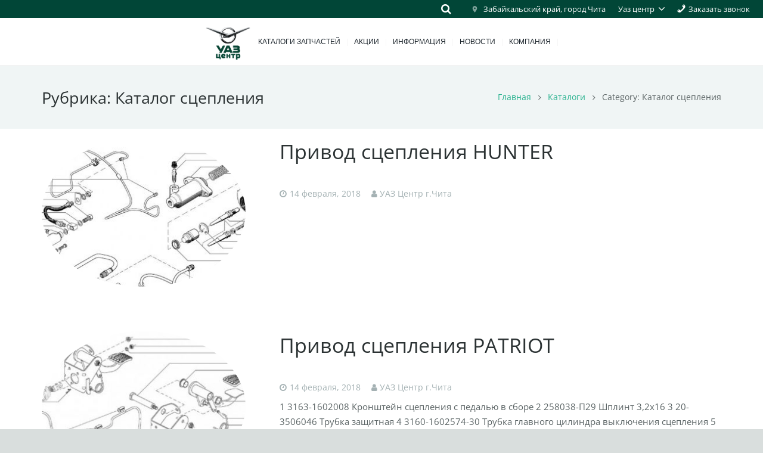

--- FILE ---
content_type: text/html; charset=UTF-8
request_url: https://uaz-chita.ru/blog/category/katalogi/katalog-scepleniya/
body_size: 17947
content:
<!DOCTYPE HTML>
<html class="" lang="ru-RU">
<head>
	<meta charset="UTF-8">

		

	
		<!-- All in One SEO 4.1.4.4 -->
		<style type='text/css'></style><title>Каталог сцепления | Уаз Центр г.Чита</title>
		<meta name="robots" content="noindex, max-snippet:-1, max-image-preview:large, max-video-preview:-1" />
		<link rel="canonical" href="https://uaz-chita.ru/blog/category/katalogi/katalog-scepleniya/" />
		<meta name="google" content="nositelinkssearchbox" />
		<script type="application/ld+json" class="aioseo-schema">
			{"@context":"https:\/\/schema.org","@graph":[{"@type":"WebSite","@id":"https:\/\/uaz-chita.ru\/#website","url":"https:\/\/uaz-chita.ru\/","name":"\u0423\u0430\u0437 \u0426\u0435\u043d\u0442\u0440 \u0433.\u0427\u0438\u0442\u0430","description":"\u0418\u043d\u0444\u043e\u0440\u043c\u0430\u0446\u0438\u043e\u043d\u043d\u044b\u0439 \u043f\u043e\u0440\u0442\u0430\u043b","inLanguage":"ru-RU","publisher":{"@id":"https:\/\/uaz-chita.ru\/#organization"}},{"@type":"Organization","@id":"https:\/\/uaz-chita.ru\/#organization","name":"\u0423\u0430\u0437 \u0426\u0435\u043d\u0442\u0440 \u0427\u0438\u0442\u0430 - \u043c\u0430\u0433\u0430\u0437\u0438\u043d \u0430\u0432\u0442\u043e\u0437\u0430\u043f\u0447\u0430\u0441\u0442\u0435\u0439","url":"https:\/\/uaz-chita.ru\/","logo":{"@type":"ImageObject","@id":"https:\/\/uaz-chita.ru\/#organizationLogo","url":"https:\/\/uaz-chita.ru\/wp-content\/uploads\/2018\/02\/UAZ_logo-1.png","width":354,"height":271},"image":{"@id":"https:\/\/uaz-chita.ru\/#organizationLogo"}},{"@type":"BreadcrumbList","@id":"https:\/\/uaz-chita.ru\/blog\/category\/katalogi\/katalog-scepleniya\/#breadcrumblist","itemListElement":[{"@type":"ListItem","@id":"https:\/\/uaz-chita.ru\/#listItem","position":1,"item":{"@type":"WebPage","@id":"https:\/\/uaz-chita.ru\/","name":"\u0413\u043b\u0430\u0432\u043d\u0430\u044f","description":"\u0418\u043d\u0444\u043e\u0440\u043c\u0430\u0446\u0438\u043e\u043d\u043d\u044b\u0439 \u043f\u043e\u0440\u0442\u0430\u043b","url":"https:\/\/uaz-chita.ru\/"},"nextItem":"https:\/\/uaz-chita.ru\/blog\/category\/katalogi\/#listItem"},{"@type":"ListItem","@id":"https:\/\/uaz-chita.ru\/blog\/category\/katalogi\/#listItem","position":2,"item":{"@type":"WebPage","@id":"https:\/\/uaz-chita.ru\/blog\/category\/katalogi\/","name":"\u041a\u0430\u0442\u0430\u043b\u043e\u0433\u0438","url":"https:\/\/uaz-chita.ru\/blog\/category\/katalogi\/"},"nextItem":"https:\/\/uaz-chita.ru\/blog\/category\/katalogi\/katalog-scepleniya\/#listItem","previousItem":"https:\/\/uaz-chita.ru\/#listItem"},{"@type":"ListItem","@id":"https:\/\/uaz-chita.ru\/blog\/category\/katalogi\/katalog-scepleniya\/#listItem","position":3,"item":{"@type":"WebPage","@id":"https:\/\/uaz-chita.ru\/blog\/category\/katalogi\/katalog-scepleniya\/","name":"\u041a\u0430\u0442\u0430\u043b\u043e\u0433 \u0441\u0446\u0435\u043f\u043b\u0435\u043d\u0438\u044f","url":"https:\/\/uaz-chita.ru\/blog\/category\/katalogi\/katalog-scepleniya\/"},"previousItem":"https:\/\/uaz-chita.ru\/blog\/category\/katalogi\/#listItem"}]},{"@type":"CollectionPage","@id":"https:\/\/uaz-chita.ru\/blog\/category\/katalogi\/katalog-scepleniya\/#collectionpage","url":"https:\/\/uaz-chita.ru\/blog\/category\/katalogi\/katalog-scepleniya\/","name":"\u041a\u0430\u0442\u0430\u043b\u043e\u0433 \u0441\u0446\u0435\u043f\u043b\u0435\u043d\u0438\u044f | \u0423\u0430\u0437 \u0426\u0435\u043d\u0442\u0440 \u0433.\u0427\u0438\u0442\u0430","inLanguage":"ru-RU","isPartOf":{"@id":"https:\/\/uaz-chita.ru\/#website"},"breadcrumb":{"@id":"https:\/\/uaz-chita.ru\/blog\/category\/katalogi\/katalog-scepleniya\/#breadcrumblist"}}]}
		</script>
		<!-- All in One SEO -->

<link rel='dns-prefetch' href='//fonts.googleapis.com' />
<link rel="alternate" type="application/rss+xml" title="Уаз Центр г.Чита &raquo; Лента" href="https://uaz-chita.ru/feed/" />
<link rel="alternate" type="application/rss+xml" title="Уаз Центр г.Чита &raquo; Лента комментариев" href="https://uaz-chita.ru/comments/feed/" />
<link rel="alternate" type="application/rss+xml" title="Уаз Центр г.Чита &raquo; Лента рубрики Каталог сцепления" href="https://uaz-chita.ru/blog/category/katalogi/katalog-scepleniya/feed/" />
<meta name="viewport" content="width=device-width, initial-scale=1">
<meta name="SKYPE_TOOLBAR" content="SKYPE_TOOLBAR_PARSER_COMPATIBLE">
<style type="text/css" media="all">@font-face{font-family:'Open Sans';font-display:block;font-style:normal;font-weight:400;font-stretch:normal;font-display:swap;src:url(https://fonts.gstatic.com/s/opensans/v27/memSYaGs126MiZpBA-UvWbX2vVnXBbObj2OVZyOOSr4dVJWUgsjZ0C4k.woff) format('woff')}@font-face{font-family:'Open Sans';font-display:block;font-style:normal;font-weight:700;font-stretch:normal;font-display:swap;src:url(https://fonts.gstatic.com/s/opensans/v27/memSYaGs126MiZpBA-UvWbX2vVnXBbObj2OVZyOOSr4dVJWUgsg-1y4k.woff) format('woff')}</style>
<style id='global-styles-inline-css' type='text/css'>
body{--wp--preset--color--black: #000000;--wp--preset--color--cyan-bluish-gray: #abb8c3;--wp--preset--color--white: #ffffff;--wp--preset--color--pale-pink: #f78da7;--wp--preset--color--vivid-red: #cf2e2e;--wp--preset--color--luminous-vivid-orange: #ff6900;--wp--preset--color--luminous-vivid-amber: #fcb900;--wp--preset--color--light-green-cyan: #7bdcb5;--wp--preset--color--vivid-green-cyan: #00d084;--wp--preset--color--pale-cyan-blue: #8ed1fc;--wp--preset--color--vivid-cyan-blue: #0693e3;--wp--preset--color--vivid-purple: #9b51e0;--wp--preset--gradient--vivid-cyan-blue-to-vivid-purple: linear-gradient(135deg,rgba(6,147,227,1) 0%,rgb(155,81,224) 100%);--wp--preset--gradient--light-green-cyan-to-vivid-green-cyan: linear-gradient(135deg,rgb(122,220,180) 0%,rgb(0,208,130) 100%);--wp--preset--gradient--luminous-vivid-amber-to-luminous-vivid-orange: linear-gradient(135deg,rgba(252,185,0,1) 0%,rgba(255,105,0,1) 100%);--wp--preset--gradient--luminous-vivid-orange-to-vivid-red: linear-gradient(135deg,rgba(255,105,0,1) 0%,rgb(207,46,46) 100%);--wp--preset--gradient--very-light-gray-to-cyan-bluish-gray: linear-gradient(135deg,rgb(238,238,238) 0%,rgb(169,184,195) 100%);--wp--preset--gradient--cool-to-warm-spectrum: linear-gradient(135deg,rgb(74,234,220) 0%,rgb(151,120,209) 20%,rgb(207,42,186) 40%,rgb(238,44,130) 60%,rgb(251,105,98) 80%,rgb(254,248,76) 100%);--wp--preset--gradient--blush-light-purple: linear-gradient(135deg,rgb(255,206,236) 0%,rgb(152,150,240) 100%);--wp--preset--gradient--blush-bordeaux: linear-gradient(135deg,rgb(254,205,165) 0%,rgb(254,45,45) 50%,rgb(107,0,62) 100%);--wp--preset--gradient--luminous-dusk: linear-gradient(135deg,rgb(255,203,112) 0%,rgb(199,81,192) 50%,rgb(65,88,208) 100%);--wp--preset--gradient--pale-ocean: linear-gradient(135deg,rgb(255,245,203) 0%,rgb(182,227,212) 50%,rgb(51,167,181) 100%);--wp--preset--gradient--electric-grass: linear-gradient(135deg,rgb(202,248,128) 0%,rgb(113,206,126) 100%);--wp--preset--gradient--midnight: linear-gradient(135deg,rgb(2,3,129) 0%,rgb(40,116,252) 100%);--wp--preset--duotone--dark-grayscale: url('#wp-duotone-dark-grayscale');--wp--preset--duotone--grayscale: url('#wp-duotone-grayscale');--wp--preset--duotone--purple-yellow: url('#wp-duotone-purple-yellow');--wp--preset--duotone--blue-red: url('#wp-duotone-blue-red');--wp--preset--duotone--midnight: url('#wp-duotone-midnight');--wp--preset--duotone--magenta-yellow: url('#wp-duotone-magenta-yellow');--wp--preset--duotone--purple-green: url('#wp-duotone-purple-green');--wp--preset--duotone--blue-orange: url('#wp-duotone-blue-orange');--wp--preset--font-size--small: 13px;--wp--preset--font-size--medium: 20px;--wp--preset--font-size--large: 36px;--wp--preset--font-size--x-large: 42px;--wp--preset--spacing--20: 0.44rem;--wp--preset--spacing--30: 0.67rem;--wp--preset--spacing--40: 1rem;--wp--preset--spacing--50: 1.5rem;--wp--preset--spacing--60: 2.25rem;--wp--preset--spacing--70: 3.38rem;--wp--preset--spacing--80: 5.06rem;}:where(.is-layout-flex){gap: 0.5em;}body .is-layout-flow > .alignleft{float: left;margin-inline-start: 0;margin-inline-end: 2em;}body .is-layout-flow > .alignright{float: right;margin-inline-start: 2em;margin-inline-end: 0;}body .is-layout-flow > .aligncenter{margin-left: auto !important;margin-right: auto !important;}body .is-layout-constrained > .alignleft{float: left;margin-inline-start: 0;margin-inline-end: 2em;}body .is-layout-constrained > .alignright{float: right;margin-inline-start: 2em;margin-inline-end: 0;}body .is-layout-constrained > .aligncenter{margin-left: auto !important;margin-right: auto !important;}body .is-layout-constrained > :where(:not(.alignleft):not(.alignright):not(.alignfull)){max-width: var(--wp--style--global--content-size);margin-left: auto !important;margin-right: auto !important;}body .is-layout-constrained > .alignwide{max-width: var(--wp--style--global--wide-size);}body .is-layout-flex{display: flex;}body .is-layout-flex{flex-wrap: wrap;align-items: center;}body .is-layout-flex > *{margin: 0;}:where(.wp-block-columns.is-layout-flex){gap: 2em;}.has-black-color{color: var(--wp--preset--color--black) !important;}.has-cyan-bluish-gray-color{color: var(--wp--preset--color--cyan-bluish-gray) !important;}.has-white-color{color: var(--wp--preset--color--white) !important;}.has-pale-pink-color{color: var(--wp--preset--color--pale-pink) !important;}.has-vivid-red-color{color: var(--wp--preset--color--vivid-red) !important;}.has-luminous-vivid-orange-color{color: var(--wp--preset--color--luminous-vivid-orange) !important;}.has-luminous-vivid-amber-color{color: var(--wp--preset--color--luminous-vivid-amber) !important;}.has-light-green-cyan-color{color: var(--wp--preset--color--light-green-cyan) !important;}.has-vivid-green-cyan-color{color: var(--wp--preset--color--vivid-green-cyan) !important;}.has-pale-cyan-blue-color{color: var(--wp--preset--color--pale-cyan-blue) !important;}.has-vivid-cyan-blue-color{color: var(--wp--preset--color--vivid-cyan-blue) !important;}.has-vivid-purple-color{color: var(--wp--preset--color--vivid-purple) !important;}.has-black-background-color{background-color: var(--wp--preset--color--black) !important;}.has-cyan-bluish-gray-background-color{background-color: var(--wp--preset--color--cyan-bluish-gray) !important;}.has-white-background-color{background-color: var(--wp--preset--color--white) !important;}.has-pale-pink-background-color{background-color: var(--wp--preset--color--pale-pink) !important;}.has-vivid-red-background-color{background-color: var(--wp--preset--color--vivid-red) !important;}.has-luminous-vivid-orange-background-color{background-color: var(--wp--preset--color--luminous-vivid-orange) !important;}.has-luminous-vivid-amber-background-color{background-color: var(--wp--preset--color--luminous-vivid-amber) !important;}.has-light-green-cyan-background-color{background-color: var(--wp--preset--color--light-green-cyan) !important;}.has-vivid-green-cyan-background-color{background-color: var(--wp--preset--color--vivid-green-cyan) !important;}.has-pale-cyan-blue-background-color{background-color: var(--wp--preset--color--pale-cyan-blue) !important;}.has-vivid-cyan-blue-background-color{background-color: var(--wp--preset--color--vivid-cyan-blue) !important;}.has-vivid-purple-background-color{background-color: var(--wp--preset--color--vivid-purple) !important;}.has-black-border-color{border-color: var(--wp--preset--color--black) !important;}.has-cyan-bluish-gray-border-color{border-color: var(--wp--preset--color--cyan-bluish-gray) !important;}.has-white-border-color{border-color: var(--wp--preset--color--white) !important;}.has-pale-pink-border-color{border-color: var(--wp--preset--color--pale-pink) !important;}.has-vivid-red-border-color{border-color: var(--wp--preset--color--vivid-red) !important;}.has-luminous-vivid-orange-border-color{border-color: var(--wp--preset--color--luminous-vivid-orange) !important;}.has-luminous-vivid-amber-border-color{border-color: var(--wp--preset--color--luminous-vivid-amber) !important;}.has-light-green-cyan-border-color{border-color: var(--wp--preset--color--light-green-cyan) !important;}.has-vivid-green-cyan-border-color{border-color: var(--wp--preset--color--vivid-green-cyan) !important;}.has-pale-cyan-blue-border-color{border-color: var(--wp--preset--color--pale-cyan-blue) !important;}.has-vivid-cyan-blue-border-color{border-color: var(--wp--preset--color--vivid-cyan-blue) !important;}.has-vivid-purple-border-color{border-color: var(--wp--preset--color--vivid-purple) !important;}.has-vivid-cyan-blue-to-vivid-purple-gradient-background{background: var(--wp--preset--gradient--vivid-cyan-blue-to-vivid-purple) !important;}.has-light-green-cyan-to-vivid-green-cyan-gradient-background{background: var(--wp--preset--gradient--light-green-cyan-to-vivid-green-cyan) !important;}.has-luminous-vivid-amber-to-luminous-vivid-orange-gradient-background{background: var(--wp--preset--gradient--luminous-vivid-amber-to-luminous-vivid-orange) !important;}.has-luminous-vivid-orange-to-vivid-red-gradient-background{background: var(--wp--preset--gradient--luminous-vivid-orange-to-vivid-red) !important;}.has-very-light-gray-to-cyan-bluish-gray-gradient-background{background: var(--wp--preset--gradient--very-light-gray-to-cyan-bluish-gray) !important;}.has-cool-to-warm-spectrum-gradient-background{background: var(--wp--preset--gradient--cool-to-warm-spectrum) !important;}.has-blush-light-purple-gradient-background{background: var(--wp--preset--gradient--blush-light-purple) !important;}.has-blush-bordeaux-gradient-background{background: var(--wp--preset--gradient--blush-bordeaux) !important;}.has-luminous-dusk-gradient-background{background: var(--wp--preset--gradient--luminous-dusk) !important;}.has-pale-ocean-gradient-background{background: var(--wp--preset--gradient--pale-ocean) !important;}.has-electric-grass-gradient-background{background: var(--wp--preset--gradient--electric-grass) !important;}.has-midnight-gradient-background{background: var(--wp--preset--gradient--midnight) !important;}.has-small-font-size{font-size: var(--wp--preset--font-size--small) !important;}.has-medium-font-size{font-size: var(--wp--preset--font-size--medium) !important;}.has-large-font-size{font-size: var(--wp--preset--font-size--large) !important;}.has-x-large-font-size{font-size: var(--wp--preset--font-size--x-large) !important;}
.wp-block-navigation a:where(:not(.wp-element-button)){color: inherit;}
:where(.wp-block-columns.is-layout-flex){gap: 2em;}
.wp-block-pullquote{font-size: 1.5em;line-height: 1.6;}
</style>
<link rel='stylesheet' id='wpo_min-header-0-css' href='https://uaz-chita.ru/wp-content/cache/wpo-minify/1667456847/assets/wpo-minify-header-64294d56.min.css' type='text/css' media='all' />
<link rel="https://api.w.org/" href="https://uaz-chita.ru/wp-json/" /><link rel="alternate" type="application/json" href="https://uaz-chita.ru/wp-json/wp/v2/categories/13" /><meta name="generator" content="WordPress 6.1" />
<script type="text/javascript">
	if ( ! /Android|webOS|iPhone|iPad|iPod|BlackBerry|IEMobile|Opera Mini/i.test(navigator.userAgent)) {
		var root = document.getElementsByTagName( 'html' )[0]
		root.className += " no-touch";
	}
</script>
<meta name="generator" content="Powered by Visual Composer - drag and drop page builder for WordPress."/>
<!--[if lte IE 9]><link rel="stylesheet" type="text/css" href="https://uaz-chita.ru/wp-content/plugins/js_composer/assets/css/vc_lte_ie9.min.css" media="screen"><![endif]--><link rel="icon" href="https://uaz-chita.ru/wp-content/uploads/2018/02/uaz_logo-150x138.png" sizes="32x32" />
<link rel="icon" href="https://uaz-chita.ru/wp-content/uploads/2018/02/uaz_logo.png" sizes="192x192" />
<link rel="apple-touch-icon" href="https://uaz-chita.ru/wp-content/uploads/2018/02/uaz_logo.png" />
<meta name="msapplication-TileImage" content="https://uaz-chita.ru/wp-content/uploads/2018/02/uaz_logo.png" />
<noscript><style type="text/css"> .wpb_animate_when_almost_visible { opacity: 1; }</style></noscript>
			<style id='us-theme-options-css' type="text/css">html{font-family:"Open Sans", sans-serif;font-size:15px;line-height:25px;font-weight:400}.w-text.font_main_menu,.w-nav-list.level_1{font-family:Arial, Helvetica, sans-serif;font-weight:400}h1, h2, h3, h4, h5, h6,.w-text.font_heading,.w-blog-post.format-quote blockquote,.w-counter-number,.w-pricing-item-price,.w-tabs-item-title,.stats-block .stats-desc .stats-number{font-family:"Open Sans", sans-serif;font-weight:400}h1{font-size:40px;font-weight:400;letter-spacing:0px}h2{font-size:34px;font-weight:400;letter-spacing:0px}h3{font-size:28px;font-weight:400;letter-spacing:0px}h4,.widgettitle,.comment-reply-title{font-size:24px;font-weight:400;letter-spacing:0px}h5{font-size:20px;font-weight:400;letter-spacing:0px}h6{font-size:18px;font-weight:400;letter-spacing:0px}@media (max-width:767px){html{font-size:15px;line-height:25px}h1{font-size:30px}h1.vc_custom_heading{font-size:30px !important}h2{font-size:26px}h2.vc_custom_heading{font-size:26px !important}h3{font-size:24px}h3.vc_custom_heading{font-size:24px !important}h4,.widgettitle,.comment-reply-title{font-size:22px}h4.vc_custom_heading{font-size:22px !important}h5{font-size:20px}h5.vc_custom_heading{font-size:20px !important}h6{font-size:18px}h6.vc_custom_heading{font-size:18px !important}}body,.header_hor .l-header.pos_fixed{min-width:1300px}.l-canvas.type_boxed,.l-canvas.type_boxed .l-subheader,.l-canvas.type_boxed .l-section.type_sticky,.l-canvas.type_boxed~.l-footer{max-width:1300px}.header_hor .l-subheader-h,.l-titlebar-h,.l-main-h,.l-section-h,.w-tabs-section-content-h,.w-blog-post-body{max-width:1140px}@media (max-width:1290px){.l-section:not(.width_full) .owl-nav{display:none}}@media (max-width:1340px){.l-section:not(.width_full) .w-blog .owl-nav{display:none}}.l-sidebar{width:25%}.l-content{width:70%}@media (max-width:767px){.g-cols>div:not([class*=" vc_col-"]){float:none;width:100%;margin:0 0 2rem}.g-cols.type_boxes>div,.g-cols>div:last-child,.g-cols>div.has-fill{margin-bottom:0}.vc_wp_custommenu.layout_hor,.align_center_xs,.align_center_xs .w-socials{text-align:center}}@media (max-width:900px){.l-section-video video{display:none}}@media screen and (max-width:1200px){.w-portfolio[class*="cols_"] .w-portfolio-item{width:33.333333333333%}.w-portfolio[class*="cols_"] .w-portfolio-item.size_2x1,.w-portfolio[class*="cols_"] .w-portfolio-item.size_2x2{width:66.666666666667%}}@media screen and (max-width:900px){.w-portfolio[class*="cols_"] .w-portfolio-item{width:50%}.w-portfolio[class*="cols_"] .w-portfolio-item.size_2x1,.w-portfolio[class*="cols_"] .w-portfolio-item.size_2x2{width:100%}}@media screen and (max-width:600px){.w-portfolio[class*="cols_"] .w-portfolio-item{width:100%}}@media screen and (max-width:1200px){.w-blog[class*="cols_"] .w-blog-post{width:33.333333333333%}}@media screen and (max-width:900px){.w-blog[class*="cols_"] .w-blog-post{width:50%}}@media screen and (max-width:600px){.w-blog[class*="cols_"] .w-blog-post{width:100%}}.w-btn,.button,.l-body .cl-btn,.l-body .ubtn,.l-body .ultb3-btn,.l-body .btn-modal,.l-body .flip-box-wrap .flip_link a,.rev_slider a.w-btn, .tribe-events-button,input[type="button"],input[type="submit"]{font-size:15px;font-weight:400;line-height:2.8;padding:0 1.8em;border-radius:0.3em;letter-spacing:0px;box-shadow:0 0em 0em rgba(0,0,0,0.18)}.w-btn.icon_atleft i{left:1.8em}.w-btn.icon_atright i{right:1.8em}.w-header-show,.w-toplink{background-color:rgba(0,0,0,0.3)}body{background-color:#d9dedd}.l-subheader.at_top,.l-subheader.at_top .w-dropdown-list,.header_hor .l-subheader.at_top .type_mobile .w-nav-list.level_1{background-color:#014637}.l-subheader.at_top,.l-subheader.at_top .w-dropdown.active,.header_hor .l-subheader.at_top .type_mobile .w-nav-list.level_1{color:#ffffff}.no-touch .l-subheader.at_top a:hover,.no-touch .l-subheader.at_top .w-cart-quantity,.no-touch .l-header.bg_transparent .l-subheader.at_top .w-dropdown.active a:hover{color:#ffffff}.header_ver .l-header,.header_hor .l-subheader.at_middle,.l-subheader.at_middle .w-dropdown-list,.header_hor .l-subheader.at_middle .type_mobile .w-nav-list.level_1{background-color:#ffffff}.l-subheader.at_middle,.l-subheader.at_middle .w-dropdown.active,.header_hor .l-subheader.at_middle .type_mobile .w-nav-list.level_1{color:#1c252c}.no-touch .l-subheader.at_middle a:hover,.no-touch .l-subheader.at_middle .w-cart-quantity,.no-touch .l-header.bg_transparent .l-subheader.at_middle .w-dropdown.active a:hover{color:#333c42}.l-subheader.at_bottom,.l-subheader.at_bottom .w-dropdown-list,.header_hor .l-subheader.at_bottom .type_mobile .w-nav-list.level_1{background-color:#24a584}.l-subheader.at_bottom,.l-subheader.at_bottom .w-dropdown.active,.header_hor .l-subheader.at_bottom .type_mobile .w-nav-list.level_1{color:#cae5df}.no-touch .l-subheader.at_bottom a:hover,.no-touch .l-subheader.at_bottom .w-cart-quantity,.no-touch .l-header.bg_transparent .l-subheader.at_bottom .w-dropdown.active a:hover{color:#ffffff}.l-header.bg_transparent:not(.sticky) .l-subheader{color:#b2ffee}.no-touch .l-header.bg_transparent:not(.sticky) a:not(.w-nav-anchor):hover,.no-touch .l-header.bg_transparent:not(.sticky) .type_desktop .menu-item.level_1:hover>.w-nav-anchor{color:#ffffff}.l-header.bg_transparent:not(.sticky) .w-nav-title:after{background-color:#ffffff}.w-search-form{background-color:#24a584;color:#ffffff}.no-touch .menu-item.level_1:hover>.w-nav-anchor{background-color:#ffffff;color:#014637}.w-nav-title:after{background-color:#014637}.menu-item.level_1.current-menu-item>.w-nav-anchor,.menu-item.level_1.current-menu-parent>.w-nav-anchor,.menu-item.level_1.current-menu-ancestor>.w-nav-anchor{background-color:#ffffff;color:#014637}.l-header.bg_transparent:not(.sticky) .type_desktop .menu-item.level_1.current-menu-item>.w-nav-anchor,.l-header.bg_transparent:not(.sticky) .type_desktop .menu-item.level_1.current-menu-ancestor>.w-nav-anchor{color:#014637}.w-nav-list:not(.level_1){background-color:#ffffff;color:#1c252c}.no-touch .menu-item:not(.level_1):hover>.w-nav-anchor{background-color:#ffffff;color:#014637}.menu-item:not(.level_1).current-menu-item>.w-nav-anchor,.menu-item:not(.level_1).current-menu-parent>.w-nav-anchor,.menu-item:not(.level_1).current-menu-ancestor>.w-nav-anchor{background-color:#ffffff;color:#014637}.btn.w-menu-item,.btn.menu-item.level_1>a,.l-footer .vc_wp_custommenu.layout_hor .btn>a{background-color:#ffffff !important;color:#1c252c !important}.no-touch .btn.w-menu-item:hover,.no-touch .btn.menu-item.level_1>a:hover,.no-touch .l-footer .vc_wp_custommenu.layout_hor .btn>a:hover{background-color:#ffffff !important;color:#014637 !important}body.us_iframe,.l-preloader,.l-canvas,.l-footer,.l-popup-box-content,.w-blog.layout_flat .w-blog-post-h,.w-blog.layout_cards .w-blog-post-h,.g-filters.style_1 .g-filters-item.active,.no-touch .g-filters-item.active:hover,.w-portfolio-item-anchor,.w-tabs.layout_default .w-tabs-item.active,.w-tabs.layout_ver .w-tabs-item.active,.no-touch .w-tabs.layout_default .w-tabs-item.active:hover,.no-touch .w-tabs.layout_ver .w-tabs-item.active:hover,.w-tabs.layout_timeline .w-tabs-item,.w-tabs.layout_timeline .w-tabs-section-header-h,.wpml-ls-statics-footer,.select2-search input{background-color:#ffffff}.w-tabs.layout_modern .w-tabs-item:after{border-bottom-color:#ffffff}.w-iconbox.style_circle.color_contrast .w-iconbox-icon,.tribe-events-calendar thead th{color:#ffffff}.w-btn.color_contrast.style_solid,.no-touch .btn_hov_slide .w-btn.color_contrast.style_outlined:hover{color:#ffffff !important}input,textarea,select,.l-section.for_blogpost .w-blog-post-preview,.w-actionbox.color_light,.g-filters.style_1,.g-filters.style_2 .g-filters-item.active,.w-iconbox.style_circle.color_light .w-iconbox-icon,.g-loadmore-btn,.w-pricing-item-header,.w-progbar-bar,.w-progbar.style_3 .w-progbar-bar:before,.w-progbar.style_3 .w-progbar-bar-count,.w-socials.style_solid .w-socials-item-link,.w-tabs.layout_default .w-tabs-list,.w-tabs.layout_ver .w-tabs-list,.w-testimonials.style_4 .w-testimonial-h:before,.w-testimonials.style_6 .w-testimonial-text,.no-touch .l-main .widget_nav_menu a:hover,.wp-caption-text,.smile-icon-timeline-wrap .timeline-wrapper .timeline-block,.smile-icon-timeline-wrap .timeline-feature-item.feat-item,.wpml-ls-legacy-dropdown a,.wpml-ls-legacy-dropdown-click a,.tablepress .row-hover tr:hover td,.select2-selection--single,.select2-dropdown{background-color:#f0f5f5}.timeline-wrapper .timeline-post-right .ult-timeline-arrow l,.timeline-wrapper .timeline-post-left .ult-timeline-arrow l,.timeline-feature-item.feat-item .ult-timeline-arrow l{border-color:#f0f5f5}hr,td,th,.l-section,.vc_column_container,.vc_column-inner,.w-author,.w-btn.color_light.style_outlined,.w-comments-list,.w-image,.w-pricing-item-h,.w-profile,.w-separator,.w-sharing-item,.w-tabs-list,.w-tabs-section,.w-tabs-section-header:before,.w-tabs.layout_timeline.accordion .w-tabs-section-content,.w-testimonial-h,.widget_calendar #calendar_wrap,.l-main .widget_nav_menu .menu,.l-main .widget_nav_menu .menu-item a,.smile-icon-timeline-wrap .timeline-line{border-color:#dae0e0}.w-separator,.w-iconbox.color_light .w-iconbox-icon{color:#dae0e0}.w-btn.color_light.style_solid,.w-btn.color_light.style_outlined:before,.w-iconbox.style_circle.color_light .w-iconbox-icon,.no-touch .g-loadmore-btn:hover,.no-touch .wpml-ls-sub-menu a:hover{background-color:#dae0e0}.w-iconbox.style_outlined.color_light .w-iconbox-icon,.w-person-links-item,.w-socials.style_outlined .w-socials-item-link,.pagination .page-numbers{box-shadow:0 0 0 2px #dae0e0 inset}.w-tabs.layout_trendy .w-tabs-list{box-shadow:0 -1px 0 #dae0e0 inset}h1, h2, h3, h4, h5, h6,.w-counter.color_heading .w-counter-number{color:#2b3233}.w-progbar.color_heading .w-progbar-bar-h{background-color:#2b3233}input,textarea,select,.l-canvas,.l-footer,.l-popup-box-content,.w-blog.layout_flat .w-blog-post-h,.w-blog.layout_cards .w-blog-post-h,.w-form-row-field:before,.w-iconbox.color_light.style_circle .w-iconbox-icon,.w-tabs.layout_timeline .w-tabs-item,.w-tabs.layout_timeline .w-tabs-section-header-h,.bbpress .button,.select2-dropdown{color:#5c6566}.w-btn.color_contrast.style_outlined{color:#5c6566 !important}.w-btn.color_contrast.style_solid,.w-btn.color_contrast.style_outlined:before,.w-iconbox.style_circle.color_contrast .w-iconbox-icon,.w-progbar.color_text .w-progbar-bar-h,.w-scroller-dot span{background-color:#5c6566}.w-btn.color_contrast.style_outlined{border-color:#5c6566}.w-iconbox.style_outlined.color_contrast .w-iconbox-icon{box-shadow:0 0 0 2px #5c6566 inset}.w-scroller-dot span{box-shadow:0 0 0 2px #5c6566}a{color:#29b28f}.no-touch a:hover,.no-touch a:hover+.w-blog-post-body .w-blog-post-title a,.no-touch .w-blog-post-title a:hover{color:#0190a8}.highlight_primary,.g-preloader,.l-main .w-contacts-item:before,.w-counter.color_primary .w-counter-number,.g-filters-item.active,.no-touch .g-filters.style_1 .g-filters-item.active:hover,.no-touch .g-filters.style_2 .g-filters-item.active:hover,.w-form-row.focused .w-form-row-field:before,.w-iconbox.color_primary .w-iconbox-icon,.w-separator.color_primary,.w-sharing.type_outlined.color_primary .w-sharing-item,.no-touch .w-sharing.type_simple.color_primary .w-sharing-item:hover .w-sharing-icon,.w-tabs.layout_default .w-tabs-item.active,.w-tabs.layout_trendy .w-tabs-item.active,.w-tabs.layout_ver .w-tabs-item.active,.w-tabs-section.active .w-tabs-section-header,.w-testimonials.style_2 .w-testimonial-h:before,.no-touch .owl-prev:hover,.no-touch .owl-next:hover{color:#29b28f}.w-btn.color_primary.style_outlined{color:#29b28f !important}.l-section.color_primary,.l-titlebar.color_primary,.no-touch .l-navigation-item:hover .l-navigation-item-arrow,.highlight_primary_bg,.w-actionbox.color_primary,.w-blog-post-preview-icon,.w-blog.layout_cards .format-quote .w-blog-post-h,input[type="button"],input[type="submit"],.w-btn.color_primary.style_solid,.w-btn.color_primary.style_outlined:before,.no-touch .g-filters-item:hover,.w-iconbox.style_circle.color_primary .w-iconbox-icon,.no-touch .w-iconbox.style_circle .w-iconbox-icon:before,.no-touch .w-iconbox.style_outlined .w-iconbox-icon:before,.no-touch .w-person-links-item:before,.w-pricing-item.type_featured .w-pricing-item-header,.w-progbar.color_primary .w-progbar-bar-h,.w-sharing.type_solid.color_primary .w-sharing-item,.w-sharing.type_fixed.color_primary .w-sharing-item,.w-sharing.type_outlined.color_primary .w-sharing-item:before,.w-tabs.layout_modern .w-tabs-list,.w-tabs.layout_trendy .w-tabs-item:after,.w-tabs.layout_timeline .w-tabs-item:before,.w-tabs.layout_timeline .w-tabs-section-header-h:before,.no-touch .w-testimonials.style_6 .w-testimonial-h:hover .w-testimonial-text,.no-touch .w-header-show:hover,.no-touch .w-toplink.active:hover,.no-touch .pagination .page-numbers:before,.pagination .page-numbers.current,.l-main .widget_nav_menu .menu-item.current-menu-item>a,.rsThumb.rsNavSelected,.no-touch .tp-leftarrow.custom:before,.no-touch .tp-rightarrow.custom:before,.smile-icon-timeline-wrap .timeline-separator-text .sep-text,.smile-icon-timeline-wrap .timeline-wrapper .timeline-dot,.smile-icon-timeline-wrap .timeline-feature-item .timeline-dot,.tablepress .sorting:hover,.tablepress .sorting_asc,.tablepress .sorting_desc,.select2-results__option--highlighted,.l-body .cl-btn{background-color:#29b28f}blockquote,.w-btn.color_primary.style_outlined,.g-filters.style_3 .g-filters-item.active,.no-touch .owl-prev:hover,.no-touch .owl-next:hover,.no-touch .w-logos.style_1 .w-logos-item:hover,.w-separator.color_primary,.w-tabs.layout_default .w-tabs-item.active,.w-tabs.layout_ver .w-tabs-item.active,.no-touch .w-testimonials.style_1 .w-testimonial-h:hover,.owl-dot.active span,.rsBullet.rsNavSelected span,.tp-bullets.custom .tp-bullet{border-color:#29b28f}.l-main .w-contacts-item:before,.w-iconbox.color_primary.style_outlined .w-iconbox-icon,.w-sharing.type_outlined.color_primary .w-sharing-item,.w-tabs.layout_timeline .w-tabs-item,.w-tabs.layout_timeline .w-tabs-section-header-h{box-shadow:0 0 0 2px #29b28f inset}input:focus,textarea:focus,select:focus{box-shadow:0 0 0 2px #29b28f}.no-touch .w-blognav-prev:hover .w-blognav-title,.no-touch .w-blognav-next:hover .w-blognav-title,.w-counter.color_secondary .w-counter-number,.w-iconbox.color_secondary .w-iconbox-icon,.w-separator.color_secondary,.w-sharing.type_outlined.color_secondary .w-sharing-item,.no-touch .w-sharing.type_simple.color_secondary .w-sharing-item:hover .w-sharing-icon,.highlight_secondary{color:#0190a8}.w-btn.color_secondary.style_outlined{color:#0190a8 !important}.l-section.color_secondary,.l-titlebar.color_secondary,.no-touch .w-blog.layout_cards .w-blog-post-meta-category a:hover,.no-touch .w-blog.layout_tiles .w-blog-post-meta-category a:hover,.no-touch .l-section.preview_trendy .w-blog-post-meta-category a:hover,.no-touch .btn_hov_slide .button:hover,.no-touch .btn_hov_slide input[type="button"]:hover,.no-touch .btn_hov_slide input[type="submit"]:hover,.w-btn.color_secondary.style_solid,.w-btn.color_secondary.style_outlined:before,.w-actionbox.color_secondary,.w-iconbox.style_circle.color_secondary .w-iconbox-icon,.w-progbar.color_secondary .w-progbar-bar-h,.w-sharing.type_solid.color_secondary .w-sharing-item,.w-sharing.type_fixed.color_secondary .w-sharing-item,.w-sharing.type_outlined.color_secondary .w-sharing-item:before,.highlight_secondary_bg{background-color:#0190a8}.w-btn.color_secondary.style_outlined,.w-separator.color_secondary{border-color:#0190a8}.w-iconbox.color_secondary.style_outlined .w-iconbox-icon,.w-sharing.type_outlined.color_secondary .w-sharing-item{box-shadow:0 0 0 2px #0190a8 inset}.w-author-url,.w-blog-post-meta>*,.w-profile-link.for_logout,.w-testimonial-author-role,.w-testimonials.style_4 .w-testimonial-h:before,.l-main .widget_tag_cloud,.highlight_faded{color:#a4b1b3}.w-blog.layout_latest .w-blog-post-meta-date{border-color:#a4b1b3}.l-section.color_alternate,.l-titlebar.color_alternate,.color_alternate .g-filters.style_1 .g-filters-item.active,.no-touch .color_alternate .g-filters-item.active:hover,.color_alternate .w-tabs.layout_default .w-tabs-item.active,.no-touch .color_alternate .w-tabs.layout_default .w-tabs-item.active:hover,.color_alternate .w-tabs.layout_ver .w-tabs-item.active,.no-touch .color_alternate .w-tabs.layout_ver .w-tabs-item.active:hover,.color_alternate .w-tabs.layout_timeline .w-tabs-item,.color_alternate .w-tabs.layout_timeline .w-tabs-section-header-h{background-color:#f0f5f5}.color_alternate .w-btn.color_contrast.style_solid,.no-touch .btn_hov_slide .color_alternate .w-btn.color_contrast.style_outlined:hover,.color_alternate .w-iconbox.style_circle.color_contrast .w-iconbox-icon{color:#f0f5f5 !important}.color_alternate .w-tabs.layout_modern .w-tabs-item:after{border-bottom-color:#f0f5f5}.color_alternate input,.color_alternate textarea,.color_alternate select,.color_alternate .w-blog-post-preview-icon,.color_alternate .w-blog.layout_flat .w-blog-post-h,.color_alternate .w-blog.layout_cards .w-blog-post-h,.color_alternate .g-filters.style_1,.color_alternate .g-filters.style_2 .g-filters-item.active,.color_alternate .w-iconbox.style_circle.color_light .w-iconbox-icon,.color_alternate .g-loadmore-btn,.color_alternate .w-pricing-item-header,.color_alternate .w-progbar-bar,.color_alternate .w-socials.style_solid .w-socials-item-link,.color_alternate .w-tabs.layout_default .w-tabs-list,.color_alternate .w-testimonials.style_4 .w-testimonial-h:before,.color_alternate .w-testimonials.style_6 .w-testimonial-text,.color_alternate .wp-caption-text,.color_alternate .ginput_container_creditcard{background-color:#ffffff}.l-section.color_alternate,.l-section.color_alternate *,.l-section.color_alternate .w-btn.color_light.style_outlined{border-color:#d0d6d6}.color_alternate .w-separator,.color_alternate .w-iconbox.color_light .w-iconbox-icon{color:#d0d6d6}.color_alternate .w-btn.color_light.style_solid,.color_alternate .w-btn.color_light.style_outlined:before,.color_alternate .w-iconbox.style_circle.color_light .w-iconbox-icon,.no-touch .color_alternate .g-loadmore-btn:hover{background-color:#d0d6d6}.color_alternate .w-iconbox.style_outlined.color_light .w-iconbox-icon,.color_alternate .w-person-links-item,.color_alternate .w-socials.style_outlined .w-socials-item-link,.color_alternate .pagination .page-numbers{box-shadow:0 0 0 2px #d0d6d6 inset}.color_alternate .w-tabs.layout_trendy .w-tabs-list{box-shadow:0 -1px 0 #d0d6d6 inset}.l-titlebar.color_alternate h1,.l-section.color_alternate h1,.l-section.color_alternate h2,.l-section.color_alternate h3,.l-section.color_alternate h4,.l-section.color_alternate h5,.l-section.color_alternate h6,.l-section.color_alternate .w-counter-number{color:#2b3233}.color_alternate .w-progbar.color_contrast .w-progbar-bar-h{background-color:#2b3233}.l-titlebar.color_alternate,.l-section.color_alternate,.color_alternate input,.color_alternate textarea,.color_alternate select,.color_alternate .w-iconbox.color_contrast .w-iconbox-icon,.color_alternate .w-iconbox.color_light.style_circle .w-iconbox-icon,.color_alternate .w-tabs.layout_timeline .w-tabs-item,.color_alternate .w-tabs.layout_timeline .w-tabs-section-header-h{color:#5c6566}.color_alternate .w-btn.color_contrast.style_outlined{color:#5c6566 !important}.color_alternate .w-btn.color_contrast.style_solid,.color_alternate .w-btn.color_contrast.style_outlined:before,.color_alternate .w-iconbox.style_circle.color_contrast .w-iconbox-icon{background-color:#5c6566}.color_alternate .w-btn.color_contrast.style_outlined{border-color:#5c6566}.color_alternate .w-iconbox.style_outlined.color_contrast .w-iconbox-icon{box-shadow:0 0 0 2px #5c6566 inset}.color_alternate a{color:#29b28f}.no-touch .color_alternate a:hover,.no-touch .color_alternate a:hover+.w-blog-post-body .w-blog-post-title a,.no-touch .color_alternate .w-blog-post-title a:hover{color:#0190a8}.color_alternate .highlight_primary,.color_alternate .w-btn.color_primary.style_outlined,.l-main .color_alternate .w-contacts-item:before,.color_alternate .w-counter.color_primary .w-counter-number,.color_alternate .g-filters-item.active,.no-touch .color_alternate .g-filters-item.active:hover,.color_alternate .w-form-row.focused .w-form-row-field:before,.color_alternate .w-iconbox.color_primary .w-iconbox-icon,.no-touch .color_alternate .owl-prev:hover,.no-touch .color_alternate .owl-next:hover,.color_alternate .w-separator.color_primary,.color_alternate .w-tabs.layout_default .w-tabs-item.active,.color_alternate .w-tabs.layout_trendy .w-tabs-item.active,.color_alternate .w-tabs.layout_ver .w-tabs-item.active,.color_alternate .w-tabs-section.active .w-tabs-section-header,.color_alternate .w-testimonials.style_2 .w-testimonial-h:before{color:#29b28f}.color_alternate .highlight_primary_bg,.color_alternate .w-actionbox.color_primary,.color_alternate .w-blog-post-preview-icon,.color_alternate .w-blog.layout_cards .format-quote .w-blog-post-h,.color_alternate input[type="button"],.color_alternate input[type="submit"],.color_alternate .w-btn.color_primary.style_solid,.color_alternate .w-btn.color_primary.style_outlined:before,.no-touch .color_alternate .g-filters-item:hover,.color_alternate .w-iconbox.style_circle.color_primary .w-iconbox-icon,.no-touch .color_alternate .w-iconbox.style_circle .w-iconbox-icon:before,.no-touch .color_alternate .w-iconbox.style_outlined .w-iconbox-icon:before,.color_alternate .w-pricing-item.type_featured .w-pricing-item-header,.color_alternate .w-progbar.color_primary .w-progbar-bar-h,.color_alternate .w-tabs.layout_modern .w-tabs-list,.color_alternate .w-tabs.layout_trendy .w-tabs-item:after,.color_alternate .w-tabs.layout_timeline .w-tabs-item:before,.color_alternate .w-tabs.layout_timeline .w-tabs-section-header-h:before,.no-touch .color_alternate .pagination .page-numbers:before,.color_alternate .pagination .page-numbers.current{background-color:#29b28f}.color_alternate .w-btn.color_primary.style_outlined,.color_alternate .g-filters.style_3 .g-filters-item.active,.color_alternate .g-preloader,.no-touch .color_alternate .owl-prev:hover,.no-touch .color_alternate .owl-next:hover,.no-touch .color_alternate .w-logos.style_1 .w-logos-item:hover,.color_alternate .w-separator.color_primary,.color_alternate .w-tabs.layout_default .w-tabs-item.active,.color_alternate .w-tabs.layout_ver .w-tabs-item.active,.no-touch .color_alternate .w-tabs.layout_default .w-tabs-item.active:hover,.no-touch .color_alternate .w-tabs.layout_ver .w-tabs-item.active:hover,.no-touch .color_alternate .w-testimonials.style_1 .w-testimonial-h:hover{border-color:#29b28f}.l-main .color_alternate .w-contacts-item:before,.color_alternate .w-iconbox.color_primary.style_outlined .w-iconbox-icon,.color_alternate .w-tabs.layout_timeline .w-tabs-item,.color_alternate .w-tabs.layout_timeline .w-tabs-section-header-h{box-shadow:0 0 0 2px #29b28f inset}.color_alternate input:focus,.color_alternate textarea:focus,.color_alternate select:focus{box-shadow:0 0 0 2px #29b28f}.color_alternate .highlight_secondary,.color_alternate .w-btn.color_secondary.style_outlined,.color_alternate .w-counter.color_secondary .w-counter-number,.color_alternate .w-iconbox.color_secondary .w-iconbox-icon,.color_alternate .w-separator.color_secondary{color:#0190a8}.color_alternate .highlight_secondary_bg,.no-touch .color_alternate input[type="button"]:hover,.no-touch .color_alternate input[type="submit"]:hover,.color_alternate .w-btn.color_secondary.style_solid,.color_alternate .w-btn.color_secondary.style_outlined:before,.color_alternate .w-actionbox.color_secondary,.color_alternate .w-iconbox.style_circle.color_secondary .w-iconbox-icon,.color_alternate .w-progbar.color_secondary .w-progbar-bar-h{background-color:#0190a8}.color_alternate .w-btn.color_secondary.style_outlined,.color_alternate .w-separator.color_secondary{border-color:#0190a8}.color_alternate .w-iconbox.color_secondary.style_outlined .w-iconbox-icon{box-shadow:0 0 0 2px #0190a8 inset}.color_alternate .highlight_faded,.color_alternate .w-blog-post-meta>*,.color_alternate .w-profile-link.for_logout,.color_alternate .w-testimonial-author-role,.color_alternate .w-testimonials.style_4 .w-testimonial-h:before{color:#a4b1b3}.color_alternate .w-blog.layout_latest .w-blog-post-meta-date{border-color:#a4b1b3}.color_footer-top{background-color:#445a58}.color_footer-top input,.color_footer-top textarea,.color_footer-top select,.color_footer-top .w-socials.style_solid .w-socials-item-link{background-color:#3a4e4c}.color_footer-top,.color_footer-top *,.color_footer-top .w-btn.color_light.style_outlined{border-color:#556b69}.color_footer-top .w-btn.color_light.style_solid,.color_footer-top .w-btn.color_light.style_outlined:before{background-color:#556b69}.color_footer-top .w-separator{color:#556b69}.color_footer-top .w-socials.style_outlined .w-socials-item-link{box-shadow:0 0 0 2px #556b69 inset}.color_footer-top,.color_footer-top input,.color_footer-top textarea,.color_footer-top select{color:#c9d1d0}.color_footer-top a{color:#ffffff}.no-touch .color_footer-top a:hover,.no-touch .color_footer-top .w-form-row.focused .w-form-row-field:before{color:#ffffff}.color_footer-top input:focus,.color_footer-top textarea:focus,.color_footer-top select:focus{box-shadow:0 0 0 2px #ffffff}.color_footer-bottom{background-color:#3a4e4c}.color_footer-bottom input,.color_footer-bottom textarea,.color_footer-bottom select,.color_footer-bottom .w-socials.style_solid .w-socials-item-link{background-color:#445a58}.color_footer-bottom,.color_footer-bottom *,.color_footer-bottom .w-btn.color_light.style_outlined{border-color:#556b69}.color_footer-bottom .w-btn.color_light.style_solid,.color_footer-bottom .w-btn.color_light.style_outlined:before{background-color:#556b69}.color_footer-bottom .w-separator{color:#556b69}.color_footer-bottom .w-socials.style_outlined .w-socials-item-link{box-shadow:0 0 0 2px #556b69 inset}.color_footer-bottom,.color_footer-bottom input,.color_footer-bottom textarea,.color_footer-bottom select{color:#9ea9a8}.color_footer-bottom a{color:#c9d1d0}.no-touch .color_footer-bottom a:hover,.no-touch .color_footer-bottom .w-form-row.focused .w-form-row-field:before{color:#ffffff}.color_footer-bottom input:focus,.color_footer-bottom textarea:focus,.color_footer-bottom select:focus{box-shadow:0 0 0 2px #ffffff} </style>
		<style id='us-header-css' type="text/css">@media (min-width:901px){.header_hor .l-subheader.at_top{line-height:30px;height:30px}.header_hor .l-header.sticky .l-subheader.at_top{line-height:0px;height:0px;overflow:hidden}.header_hor .l-subheader.at_middle{line-height:80px;height:80px}.header_hor .l-header.sticky .l-subheader.at_middle{line-height:65px;height:65px}.l-subheader.at_bottom{ display:none; }.header_hor .l-subheader.at_bottom{line-height:50px;height:50px}.header_hor .l-header.sticky .l-subheader.at_bottom{line-height:50px;height:50px}.header_hor .l-header.pos_fixed+.l-titlebar,.header_hor .sidebar_left .l-header.pos_fixed+.l-main,.header_hor .sidebar_right .l-header.pos_fixed+.l-main,.header_hor .sidebar_none .l-header.pos_fixed+.l-main .l-section:first-child,.header_hor .sidebar_none .l-header.pos_fixed+.l-main .l-section-gap:nth-child(2),.header_hor.header_inpos_below .l-header.pos_fixed~.l-main .l-section:nth-child(2),.header_hor .l-header.pos_static.bg_transparent+.l-titlebar,.header_hor .sidebar_left .l-header.pos_static.bg_transparent+.l-main,.header_hor .sidebar_right .l-header.pos_static.bg_transparent+.l-main,.header_hor .sidebar_none .l-header.pos_static.bg_transparent+.l-main .l-section:first-child{padding-top:110px}.header_hor .l-header.pos_static.bg_solid+.l-main .l-section.preview_trendy .w-blog-post-preview{top:-110px}.header_hor.header_inpos_bottom .l-header.pos_fixed~.l-main .l-section:first-child{padding-bottom:110px}.header_hor .l-header.bg_transparent~.l-main .l-section.valign_center:first-child>.l-section-h{top:-55px}.header_hor.header_inpos_bottom .l-header.pos_fixed.bg_transparent~.l-main .l-section.valign_center:first-child>.l-section-h{top:55px}.header_hor .l-header.pos_fixed~.l-main .l-section.height_full:not(:first-child){min-height:calc(100vh - 65px)}.admin-bar.header_hor .l-header.pos_fixed~.l-main .l-section.height_full:not(:first-child){min-height:calc(100vh - 97px)}.header_hor .l-header.pos_fixed~.l-main .l-section.sticky{top:65px}.admin-bar.header_hor .l-header.pos_fixed~.l-main .l-section.sticky{top:97px}.header_hor .sidebar_none .l-header.pos_fixed.sticky+.l-main .l-section.type_sticky:first-child{padding-top:65px}.header_ver{padding-left:300px;position:relative}.rtl.header_ver{padding-left:0;padding-right:300px}.header_ver .l-header,.header_ver .l-header .w-cart-notification{width:300px}.rtl.header_ver .l-header{left:auto;right:0}.header_ver:not(.rtl) .l-navigation.inv_true .to_next,.header_ver:not(.rtl) .l-navigation.inv_false .to_prev{left:calc(300px - 13.5rem)}.header_ver .w-toplink.pos_left,.no-touch .header_ver:not(.rtl) .l-navigation.inv_true .to_next:hover,.no-touch .header_ver:not(.rtl) .l-navigation.inv_false .to_prev:hover{left:300px}.header_ver.rtl .l-navigation.inv_true .to_prev,.header_ver.rtl .l-navigation.inv_false .to_next{right:calc(300px - 13.5rem)}.no-touch .header_ver.rtl .l-navigation.inv_true .to_prev:hover,.no-touch .header_ver.rtl .l-navigation.inv_false .to_next:hover{right:300px}.header_ver .w-nav.type_desktop [class*="columns"] .w-nav-list.level_2{width:calc(100vw - 300px);max-width:980px}.header_hor.header_inpos_below .l-header.pos_fixed:not(.sticky){position:absolute;top:100%}.header_hor.header_inpos_bottom .l-header.pos_fixed:not(.sticky){position:absolute;bottom:0}.header_inpos_below .l-header.pos_fixed~.l-main .l-section:first-child,.header_inpos_bottom .l-header.pos_fixed~.l-main .l-section:first-child{padding-top:0 !important}.header_hor.header_inpos_below .l-header.pos_fixed~.l-main .l-section.height_full:nth-child(2){min-height:100vh}.admin-bar.header_hor.header_inpos_below .l-header.pos_fixed~.l-main .l-section.height_full:nth-child(2){min-height:calc(100vh - 32px); }.header_inpos_bottom .l-header.pos_fixed:not(.sticky) .w-cart-dropdown,.header_inpos_bottom .l-header.pos_fixed:not(.sticky) .w-nav.type_desktop .w-nav-list.level_2{bottom:100%;transform-origin:0 100%}.header_inpos_bottom .l-header.pos_fixed:not(.sticky) .w-nav.type_mobile .w-nav-list.level_1{top:auto;bottom:100%;box-shadow:0 -3px 3px rgba(0,0,0,0.1)}.header_inpos_bottom .l-header.pos_fixed:not(.sticky) .w-nav.type_desktop .w-nav-list.level_3,.header_inpos_bottom .l-header.pos_fixed:not(.sticky) .w-nav.type_desktop .w-nav-list.level_4{top:auto;bottom:0;transform-origin:0 100%}}@media (min-width:599px) and (max-width:900px){.header_hor .l-subheader.at_top{line-height:36px;height:36px}.header_hor .l-header.sticky .l-subheader.at_top{line-height:0px;height:0px;overflow:hidden}.header_hor .l-subheader.at_middle{line-height:80px;height:80px}.header_hor .l-header.sticky .l-subheader.at_middle{line-height:60px;height:60px}.l-subheader.at_bottom{ display:none; }.header_hor .l-subheader.at_bottom{line-height:50px;height:50px}.header_hor .l-header.sticky .l-subheader.at_bottom{line-height:50px;height:50px}.header_hor .l-header.pos_fixed+.l-titlebar,.header_hor .sidebar_left .l-header.pos_fixed+.l-main,.header_hor .sidebar_right .l-header.pos_fixed+.l-main,.header_hor .sidebar_none .l-header.pos_fixed+.l-main .l-section:first-child,.header_hor .sidebar_none .l-header.pos_fixed+.l-main .l-section-gap:nth-child(2),.header_hor .l-header.pos_static.bg_transparent+.l-titlebar,.header_hor .sidebar_left .l-header.pos_static.bg_transparent+.l-main,.header_hor .sidebar_right .l-header.pos_static.bg_transparent+.l-main,.header_hor .sidebar_none .l-header.pos_static.bg_transparent+.l-main .l-section:first-child{padding-top:116px}.header_hor .l-header.pos_static.bg_solid+.l-main .l-section.preview_trendy .w-blog-post-preview{top:-116px}.header_hor .l-header.pos_fixed~.l-main .l-section.sticky{top:60px}.header_hor .sidebar_none .l-header.pos_fixed.sticky+.l-main .l-section.type_sticky:first-child{padding-top:60px}.header_ver .l-header{width:300px}.header_ver .w-search.layout_simple,.header_ver .w-search.layout_modern.active{width:260px}}@media (max-width:598px){.header_hor .l-subheader.at_top{line-height:36px;height:36px}.header_hor .l-header.sticky .l-subheader.at_top{line-height:0px;height:0px;overflow:hidden}.header_hor .l-subheader.at_middle{line-height:50px;height:50px}.header_hor .l-header.sticky .l-subheader.at_middle{line-height:50px;height:50px}.l-subheader.at_bottom{ display:none; }.header_hor .l-subheader.at_bottom{line-height:50px;height:50px}.header_hor .l-header.sticky .l-subheader.at_bottom{line-height:50px;height:50px}.header_hor .l-header.pos_fixed+.l-titlebar,.header_hor .sidebar_left .l-header.pos_fixed+.l-main,.header_hor .sidebar_right .l-header.pos_fixed+.l-main,.header_hor .sidebar_none .l-header.pos_fixed+.l-main .l-section:first-child,.header_hor .sidebar_none .l-header.pos_fixed+.l-main .l-section-gap:nth-child(2),.header_hor .l-header.pos_static.bg_transparent+.l-titlebar,.header_hor .sidebar_left .l-header.pos_static.bg_transparent+.l-main,.header_hor .sidebar_right .l-header.pos_static.bg_transparent+.l-main,.header_hor .sidebar_none .l-header.pos_static.bg_transparent+.l-main .l-section:first-child{padding-top:86px}.header_hor .l-header.pos_static.bg_solid+.l-main .l-section.preview_trendy .w-blog-post-preview{top:-86px}.header_hor .l-header.pos_fixed~.l-main .l-section.sticky{top:50px}.header_hor .sidebar_none .l-header.pos_fixed.sticky+.l-main .l-section.type_sticky:first-child{padding-top:50px}.header_ver .l-header{width:300px}.header_ver .w-search.layout_simple,.header_ver .w-search.layout_modern.active{width:260px}}@media (max-width:900px){.header_ver .w-header-show,.header_ver .w-header-overlay{display:block}.header_ver .l-header{bottom:0;overflow-y:auto;-webkit-overflow-scrolling:touch;box-shadow:none;transition:transform 0.3s;-webkit-transform:translate3d(-100%,0,0);transform:translate3d(-100%,0,0)}.header_ver.header-show .l-header{-webkit-transform:translate3d(0,0,0);transform:translate3d(0,0,0)}}@media (min-width:901px){.ush_image_1{ height:60px; }.l-header.sticky .ush_image_1{ height:60px; }}@media (min-width:599px) and (max-width:900px){.ush_image_1{ height:60px; }.l-header.sticky .ush_image_1{ height:40px; }}@media (max-width:598px){.ush_image_1{ height:40px; }.l-header.sticky .ush_image_1{ height:30px; }}.ush_text_1 .w-text-value{ color:; }@media (min-width:901px){.ush_text_1{ font-size:26px; }}@media (min-width:599px) and (max-width:900px){.ush_text_1{ font-size:24px; }}@media (max-width:598px){.ush_text_1{ font-size:20px; }}.ush_text_1{ white-space:nowrap; }.ush_text_3 .w-text-value{ color:; }@media (min-width:901px){.ush_text_3{ font-size:13px; }}@media (min-width:599px) and (max-width:900px){.ush_text_3{ font-size:13px; }}@media (max-width:598px){.ush_text_3{ font-size:13px; }}.ush_text_3{ white-space:nowrap; }.ush_text_4 .w-text-value{ color:; }@media (min-width:901px){.ush_text_4{ font-size:13px; }}@media (min-width:599px) and (max-width:900px){.ush_text_4{ font-size:13px; }}@media (max-width:598px){.ush_text_4{ font-size:13px; }}.ush_text_4{ white-space:nowrap; }.ush_text_5 .w-text-value{ color:; }@media (min-width:901px){.ush_text_5{ font-size:13px; }}@media (min-width:599px) and (max-width:900px){.ush_text_5{ font-size:13px; }}@media (max-width:598px){.ush_text_5{ font-size:13px; }}.ush_text_5{ white-space:nowrap; }.header_hor .ush_menu_1.type_desktop .w-nav-list.level_1>.menu-item>a{padding:0 28px}.header_ver .ush_menu_1.type_desktop{line-height:56px}.ush_menu_1.type_desktop .btn.menu-item.level_1>.w-nav-anchor{margin:14px}.ush_menu_1.type_desktop .w-nav-list.level_1>.menu-item>a{font-size:24px}.ush_menu_1.type_desktop .w-nav-anchor:not(.level_1){font-size:19px}.ush_menu_1.type_mobile .w-nav-anchor.level_1{font-size:15px}.ush_menu_1.type_mobile .w-nav-anchor:not(.level_1){font-size:14px}@media screen and (max-width:900px){.header_hor .w-nav-list.hide_for_mobiles{display:none}}@media (min-width:901px){.ush_additional_menu_1{font-size:13px}.header_hor .ush_additional_menu_1 .w-menu-list{margin:0 -10px}.header_hor .ush_additional_menu_1 .w-menu-item{padding:0 10px}.header_ver .ush_additional_menu_1 .w-menu-list{line-height:20px}}@media (min-width:599px) and (max-width:900px){.ush_additional_menu_1{font-size:13px}.header_hor .ush_additional_menu_1 .w-menu-list{margin:0 -10px}.header_hor .ush_additional_menu_1 .w-menu-item{padding:0 10px}.header_ver .ush_additional_menu_1 .w-menu-list{line-height:20px}}@media (max-width:598px){.ush_additional_menu_1{font-size:13px}.header_hor .ush_additional_menu_1 .w-menu-list{margin:0 -10px}.header_hor .ush_additional_menu_1 .w-menu-item{padding:0 10px}.header_ver .ush_additional_menu_1 .w-menu-list{line-height:20px}}@media (min-width:901px){.ush_search_1.layout_simple{max-width:240px}.ush_search_1.layout_modern.active{width:240px}}@media (min-width:599px) and (max-width:900px){.ush_search_1.layout_simple{max-width:200px}.ush_search_1.layout_modern.active{width:200px}}@media (min-width:901px){.ush_socials_1{font-size:18px}}@media (min-width:599px) and (max-width:900px){.ush_socials_1{font-size:18px}}@media (max-width:598px){.ush_socials_1{font-size:18px}}.ush_socials_1 .custom .w-socials-item-link-hover{background-color:#1abc9c}.ush_socials_1.color_brand .custom .w-socials-item-link{color:#1abc9c}@media (min-width:901px){.ush_dropdown_1 .w-dropdown-h{font-size:13px}}@media (min-width:599px) and (max-width:900px){.ush_dropdown_1 .w-dropdown-h{font-size:13px}}@media (max-width:598px){.ush_dropdown_1 .w-dropdown-h{font-size:13px}}</style>
		<script defer src="https://use.fontawesome.com/releases/v5.0.6/js/all.js"></script>
</head>
<body class="archive category category-katalog-scepleniya category-13 l-body Impreza_4.6.1 HB_2.0 header_hor header_inpos_top btn_hov_slide state_default wpb-js-composer js-comp-ver-5.2.1 vc_responsive elementor-default elementor-kit-1871" itemscope="itemscope" itemtype="https://schema.org/WebPage">

<div class="l-canvas sidebar_none type_wide">

	<!--<div class="kostil"><a href="#" class="eModal-1">обратный звонок 111111111 111 111 111 111 11</a></div>-->
		
		<header class="l-header pos_fixed bg_solid shadow_thin" itemscope="itemscope" itemtype="https://schema.org/WPHeader"><div class="l-subheader at_top width_full"><div class="l-subheader-h"><div class="l-subheader-cell at_left"></div><div class="l-subheader-cell at_center"></div><div class="l-subheader-cell at_right"><div class="w-search layout_modern ush_search_1"><div class="w-search-form"><form class="w-search-form-h" autocomplete="off" action="https://uaz-chita.ru/" method="get"><div class="w-search-form-field"><input type="text" name="s" id="us_form_search_s" placeholder="Поиск" aria-label="Поиск"/><span class="w-form-row-field-bar"></span></div><div class="w-search-close"></div></form></div><a class="w-search-open" href="javascript:void(0);" aria-label="Поиск"></a></div><div class="w-text ush_text_4 font_regular"><div class="w-text-h"><i class="material-icons"><i_class="material_icons">room</i></i><span class="w-text-value">Забайкальский край, город Чита</span></div></div><div class="w-dropdown source_own ush_dropdown_1"><div class="w-dropdown-h"><div class="w-dropdown-list"><a class="w-dropdown-item" href="//tel: +73022264505" target="_blank"><span class="w-dropdown-item-title">+7 (3022) 26-45-05</span></a><a class="w-dropdown-item" href="//tel: +73022263434" target="_blank"><span class="w-dropdown-item-title">+7 (3022) 26-34-34</span></a><a class="w-dropdown-item" href="//tel: +73022234049" target="_blank"><span class="w-dropdown-item-title">+7 (3022) 23-40-49</span></a><a class="w-dropdown-item" href="//tel:+79144723434" target="_blank"><span class="w-dropdown-item-title">+7-914-472-3434</span></a><a class="w-dropdown-item" href="//tel:+79145053434" target="_blank"><span class="w-dropdown-item-title">+7-914-505-3434</span></a></div><div class="w-dropdown-current"><a class="w-dropdown-item" href="javascript:void(0)"><span class="w-dropdown-item-title">Уаз центр</span></a></div></div></div><div class="w-menu  ush_additional_menu_1"><div class="w-menu-list"><a class="w-menu-item eModal-1 menu-item menu-item-type-custom menu-item-object-custom"  href="#" id="menu-item-1537"><span><i class="_mi _before dashicons dashicons-phone" aria-hidden="true"></i><span>Заказать звонок</span></span></a></div></div></div></div></div><div class="l-subheader at_middle width_full"><div class="l-subheader-h"><div class="l-subheader-cell at_left"></div><div class="l-subheader-cell at_center"><div class="w-img ush_image_1"><a class="w-img-h" href="http://uaz-chita.ru/"><img class="for_default" src="https://uaz-chita.ru/wp-content/uploads/2018/02/UAZ_logo-1.png" width="354" height="271" alt="" /></a></div><nav class="w-nav type_desktop dropdown_height height_full ush_menu_1" itemscope="itemscope" itemtype="https://schema.org/SiteNavigationElement"><a class="w-nav-control" href="javascript:void(0);"><span>Меню</span></a><ul class="w-nav-list level_1 hover_simple hide_for_mobiles"><li id="menu-item-140" class="menu-item menu-item-type-post_type menu-item-object-page w-nav-item level_1 menu-item-140"><a class="w-nav-anchor level_1"  href="https://uaz-chita.ru/katalogi-zapchastej/"><span class="w-nav-title">Каталоги запчастей</span><span class="w-nav-arrow"></span></a></li>
<li id="menu-item-1450" class="menu-item menu-item-type-taxonomy menu-item-object-category w-nav-item level_1 menu-item-1450"><a class="w-nav-anchor level_1"  href="https://uaz-chita.ru/blog/category/akcii/"><span class="w-nav-title">Акции</span><span class="w-nav-arrow"></span></a></li>
<li id="menu-item-14" class="menu-item menu-item-type-custom menu-item-object-custom menu-item-has-children w-nav-item level_1 menu-item-14"><a class="w-nav-anchor level_1"  href="#"><span class="w-nav-title">Информация</span><span class="w-nav-arrow"></span></a>
<ul class="w-nav-list level_2">
	<li id="menu-item-95" class="menu-item menu-item-type-post_type menu-item-object-page w-nav-item level_2 menu-item-95"><a class="w-nav-anchor level_2"  href="https://uaz-chita.ru/garantiya/"><span class="w-nav-title">Гарантия</span><span class="w-nav-arrow"></span></a>	</li>
	<li id="menu-item-96" class="menu-item menu-item-type-post_type menu-item-object-page w-nav-item level_2 menu-item-96"><a class="w-nav-anchor level_2"  href="https://uaz-chita.ru/pokupatelyam/"><span class="w-nav-title">Покупателям</span><span class="w-nav-arrow"></span></a>	</li>
	<li id="menu-item-1352" class="menu-item menu-item-type-taxonomy menu-item-object-category w-nav-item level_2 menu-item-1352"><a class="w-nav-anchor level_2"  href="https://uaz-chita.ru/blog/category/stati/"><span class="w-nav-title">Статьи</span><span class="w-nav-arrow"></span></a>	</li>
</ul>
</li>
<li id="menu-item-16" class="menu-item menu-item-type-custom menu-item-object-custom menu-item-has-children w-nav-item level_1 menu-item-16"><a class="w-nav-anchor level_1"  href="#"><span class="w-nav-title">Новости</span><span class="w-nav-arrow"></span></a>
<ul class="w-nav-list level_2">
	<li id="menu-item-1356" class="menu-item menu-item-type-taxonomy menu-item-object-category w-nav-item level_2 menu-item-1356"><a class="w-nav-anchor level_2"  href="https://uaz-chita.ru/blog/category/novosti-uaz/"><span class="w-nav-title">Новости Уаз</span><span class="w-nav-arrow"></span></a>	</li>
	<li id="menu-item-1355" class="menu-item menu-item-type-taxonomy menu-item-object-category w-nav-item level_2 menu-item-1355"><a class="w-nav-anchor level_2"  href="https://uaz-chita.ru/blog/category/novosti-magazina/"><span class="w-nav-title">Новости магазина</span><span class="w-nav-arrow"></span></a>	</li>
</ul>
</li>
<li id="menu-item-97" class="menu-item menu-item-type-custom menu-item-object-custom menu-item-has-children w-nav-item level_1 menu-item-97"><a class="w-nav-anchor level_1"  href="#"><span class="w-nav-title">Компания</span><span class="w-nav-arrow"></span></a>
<ul class="w-nav-list level_2">
	<li id="menu-item-70" class="nospan menu-item menu-item-type-post_type menu-item-object-page w-nav-item level_2 menu-item-70"><a class="w-nav-anchor level_2"  href="https://uaz-chita.ru/kontakty/"><span class="w-nav-title">Контакты</span><span class="w-nav-arrow"></span></a>	</li>
	<li id="menu-item-98" class="menu-item menu-item-type-post_type menu-item-object-page w-nav-item level_2 menu-item-98"><a class="w-nav-anchor level_2"  href="https://uaz-chita.ru/yuridicheskaya-informaciya/"><span class="w-nav-title">Юридическая информация</span><span class="w-nav-arrow"></span></a>	</li>
	<li id="menu-item-99" class="menu-item menu-item-type-post_type menu-item-object-page w-nav-item level_2 menu-item-99"><a class="w-nav-anchor level_2"  href="https://uaz-chita.ru/forma-obratnoj-svyazi/"><span class="w-nav-title">Форма обратной связи</span><span class="w-nav-arrow"></span></a>	</li>
	<li id="menu-item-100" class="menu-item menu-item-type-post_type menu-item-object-page w-nav-item level_2 menu-item-100"><a class="w-nav-anchor level_2"  href="https://uaz-chita.ru/o-kompanii/"><span class="w-nav-title">О компании</span><span class="w-nav-arrow"></span></a>	</li>
</ul>
</li>
</ul><div class="w-nav-options hidden" onclick='return {&quot;mobileWidth&quot;:900,&quot;mobileBehavior&quot;:1}'></div></nav></div><div class="l-subheader-cell at_right"></div></div></div><div class="l-subheader for_hidden hidden"></div></header>
		
	<div class="l-titlebar size_medium color_alternate"><div class="l-titlebar-h"><div class="l-titlebar-content"><h1 itemprop="headline">Рубрика: <span>Каталог сцепления</span></h1></div><div class="g-breadcrumbs" xmlns:v="http://rdf.data-vocabulary.org/#"><span typeof="v:Breadcrumb"><a class="g-breadcrumbs-item" rel="v:url" property="v:title" href="https://uaz-chita.ru/">Главная</a></span> <span class="g-breadcrumbs-separator"></span> <span typeof="v:Breadcrumb"><a rel="v:url" property="v:title" href="https://uaz-chita.ru/blog/category/katalogi/">Каталоги</a></span> <span class="g-breadcrumbs-separator"></span> <span class="g-breadcrumbs-item">Category: Каталог сцепления</span></div></div></div>	<div class="l-main">
		<div class="l-main-h i-cf">

			<main class="l-content" itemprop="mainContentOfPage">
				<section class="l-section">
					<div class="l-section-h i-cf">

						
							<div class="w-blog layout_smallcircle type_grid" itemscope="itemscope" itemtype="https://schema.org/Blog">	<div class="w-blog-list">
	<article class="w-blog-post katalog-scepleniya post-762 post type-post status-publish format-standard has-post-thumbnail hentry category-katalog-scepleniya" data-id="762" data-categories="katalog-scepleniya">
		<div class="w-blog-post-h">
										<a href="https://uaz-chita.ru/blog/2018/02/14/privod-scepleniya-hunter/">
					<div class="w-blog-post-preview">
						<img width="350" height="350" src="https://uaz-chita.ru/wp-content/uploads/2018/02/Привод_хантер-350x350.jpg" class="attachment-tnail-1x1-small size-tnail-1x1-small wp-post-image" alt="Привод сцепления HUNTER" decoding="async" title="Привод сцепления HUNTER" />						<span class="w-blog-post-preview-icon" style="padding-bottom:100.0000%;"></span>
					</div>
				</a>
						<div class="w-blog-post-body">
				<h2 class="w-blog-post-title">
					<a class="entry-title" rel="bookmark" href="https://uaz-chita.ru/blog/2018/02/14/privod-scepleniya-hunter/">Привод сцепления HUNTER</a>
				</h2>

				<div class="w-blog-post-meta">
					<time class="w-blog-post-meta-date date updated" datetime="2018-02-14 07:38:48">14 февраля, 2018</time><span class="w-blog-post-meta-author vcard author"><a href="https://uaz-chita.ru/blog/author/admin/" class="fn">УАЗ Центр г.Чита</a></span>				</div>
											</div>
		</div>
	</article>


	<article class="w-blog-post katalog-scepleniya post-759 post type-post status-publish format-standard has-post-thumbnail hentry category-katalog-scepleniya" data-id="759" data-categories="katalog-scepleniya">
		<div class="w-blog-post-h">
										<a href="https://uaz-chita.ru/blog/2018/02/14/privod-scepleniya-patriot/">
					<div class="w-blog-post-preview">
						<img width="350" height="350" src="https://uaz-chita.ru/wp-content/uploads/2018/02/привод_3163-350x350.jpg" class="attachment-tnail-1x1-small size-tnail-1x1-small wp-post-image" alt="Привод сцепления PATRIOT" decoding="async" loading="lazy" title="Привод сцепления PATRIOT" />						<span class="w-blog-post-preview-icon" style="padding-bottom:100.0000%;"></span>
					</div>
				</a>
						<div class="w-blog-post-body">
				<h2 class="w-blog-post-title">
					<a class="entry-title" rel="bookmark" href="https://uaz-chita.ru/blog/2018/02/14/privod-scepleniya-patriot/">Привод сцепления PATRIOT</a>
				</h2>

				<div class="w-blog-post-meta">
					<time class="w-blog-post-meta-date date updated" datetime="2018-02-14 07:38:10">14 февраля, 2018</time><span class="w-blog-post-meta-author vcard author"><a href="https://uaz-chita.ru/blog/author/admin/" class="fn">УАЗ Центр г.Чита</a></span>				</div>
									<div class="w-blog-post-content">
						<p>1 3163-1602008 Кронштейн сцепления с педалью в сборе 2 258038-П29 Шплинт 3,2х16 3 20-3506046 Трубка защитная 4 3160-1602574-30 Трубка главного цилиндра выключения сцепления 5 469-3506060 Шланг гибкий передних гидравлических тормозов 6 4599531819 Гайка фланцевая 7 250511-П29 Гайка М8х1 8 252135-П2 Шайба 6 пружинная 9 3163-1602050 Ось педали сцепления 10 3160-1602072 Втулка педали привода выключения сцепления&#8230;</p>
					</div>
											</div>
		</div>
	</article>


	<article class="w-blog-post katalog-scepleniya post-756 post type-post status-publish format-standard has-post-thumbnail hentry category-katalog-scepleniya" data-id="756" data-categories="katalog-scepleniya">
		<div class="w-blog-post-h">
										<a href="https://uaz-chita.ru/blog/2018/02/14/glavnyj-i-rabochij-cilindr-hunter-patriot/">
					<div class="w-blog-post-preview">
						<img width="350" height="350" src="https://uaz-chita.ru/wp-content/uploads/2018/02/Раб_и_ГЦС-350x350.jpg" class="attachment-tnail-1x1-small size-tnail-1x1-small wp-post-image" alt="Главный и рабочий цилиндр HUNTER, PATRIOT" decoding="async" loading="lazy" title="Главный и рабочий цилиндр HUNTER, PATRIOT" />						<span class="w-blog-post-preview-icon" style="padding-bottom:100.0000%;"></span>
					</div>
				</a>
						<div class="w-blog-post-body">
				<h2 class="w-blog-post-title">
					<a class="entry-title" rel="bookmark" href="https://uaz-chita.ru/blog/2018/02/14/glavnyj-i-rabochij-cilindr-hunter-patriot/">Главный и рабочий цилиндр HUNTER, PATRIOT</a>
				</h2>

				<div class="w-blog-post-meta">
					<time class="w-blog-post-meta-date date updated" datetime="2018-02-14 07:37:41">14 февраля, 2018</time><span class="w-blog-post-meta-author vcard author"><a href="https://uaz-chita.ru/blog/author/admin/" class="fn">УАЗ Центр г.Чита</a></span>				</div>
											</div>
		</div>
	</article>


	<article class="w-blog-post katalog-scepleniya post-753 post type-post status-publish format-standard has-post-thumbnail hentry category-katalog-scepleniya" data-id="753" data-categories="katalog-scepleniya">
		<div class="w-blog-post-h">
										<a href="https://uaz-chita.ru/blog/2018/02/14/glavnyj-cilindr-scepleniya-uaz-3741-3962-2206-3303/">
					<div class="w-blog-post-preview">
						<img width="350" height="341" src="https://uaz-chita.ru/wp-content/uploads/2018/02/ГЦС-350x341.jpg" class="attachment-tnail-1x1-small size-tnail-1x1-small wp-post-image" alt="Главный цилиндр сцепления УАЗ 3741, 3962, 2206, 3303" decoding="async" loading="lazy" title="Главный цилиндр сцепления УАЗ 3741, 3962, 2206, 3303" />						<span class="w-blog-post-preview-icon" style="padding-bottom:100.0000%;"></span>
					</div>
				</a>
						<div class="w-blog-post-body">
				<h2 class="w-blog-post-title">
					<a class="entry-title" rel="bookmark" href="https://uaz-chita.ru/blog/2018/02/14/glavnyj-cilindr-scepleniya-uaz-3741-3962-2206-3303/">Главный цилиндр сцепления УАЗ 3741, 3962, 2206, 3303</a>
				</h2>

				<div class="w-blog-post-meta">
					<time class="w-blog-post-meta-date date updated" datetime="2018-02-14 07:37:04">14 февраля, 2018</time><span class="w-blog-post-meta-author vcard author"><a href="https://uaz-chita.ru/blog/author/admin/" class="fn">УАЗ Центр г.Чита</a></span>				</div>
									<div class="w-blog-post-content">
						<p>4       298496-П29 Гайка М12х1 соединительная 19     469-3501049 Колпачок перепускного клапана колёсного цилиндра 57     250510-П29 Гайка М8 71     3741-1602300 Цилиндр главный привода выключения сцепления в сборе 72     3741-1602572 Трубка главного цилиндра верхняя 73     3741-1602573 Трубка 74     469-1602546 Поршень главного цилиндра с манжетой в сборе 75     3151-1602329 Поршень главного цилиндра 76     469-1602548 Манжета уплотнительная поршня 77   &#8230;</p>
					</div>
											</div>
		</div>
	</article>


	<article class="w-blog-post katalog-scepleniya post-750 post type-post status-publish format-standard has-post-thumbnail hentry category-katalog-scepleniya" data-id="750" data-categories="katalog-scepleniya">
		<div class="w-blog-post-h">
										<a href="https://uaz-chita.ru/blog/2018/02/14/privod-glavnogo-cilindra-3741-3962-2206-3303/">
					<div class="w-blog-post-preview">
						<img width="350" height="328" src="https://uaz-chita.ru/wp-content/uploads/2018/02/бачок_452-350x328.jpg" class="attachment-tnail-1x1-small size-tnail-1x1-small wp-post-image" alt="Привод главного цилиндра 3741, 3962, 2206, 3303" decoding="async" loading="lazy" title="Привод главного цилиндра 3741, 3962, 2206, 3303" />						<span class="w-blog-post-preview-icon" style="padding-bottom:100.0000%;"></span>
					</div>
				</a>
						<div class="w-blog-post-body">
				<h2 class="w-blog-post-title">
					<a class="entry-title" rel="bookmark" href="https://uaz-chita.ru/blog/2018/02/14/privod-glavnogo-cilindra-3741-3962-2206-3303/">Привод главного цилиндра 3741, 3962, 2206, 3303</a>
				</h2>

				<div class="w-blog-post-meta">
					<time class="w-blog-post-meta-date date updated" datetime="2018-02-14 07:36:24">14 февраля, 2018</time><span class="w-blog-post-meta-author vcard author"><a href="https://uaz-chita.ru/blog/author/admin/" class="fn">УАЗ Центр г.Чита</a></span>				</div>
									<div class="w-blog-post-content">
						<p>17      252135-П2 Шайба 6 пружинная 40      3741-1602560 Бачок главного цилиндра 41      469-1015081 Лента стяжная хомута 42      201497 Болт М10х25 43      297540-П Пряжка хомутика 44      297535-П Шплинт стяжной 45      201495-П29 Болт М 10х20 46      452-1602568 Шланг гибкий бачка главного цилиндра 47      252136-П2 Шайба 10 пружинная 48      250613-П29 Гайка М10 49      451Д-1602064 Прокладка регулировочная шарнирного подшипника (По&#8230;</p>
					</div>
											</div>
		</div>
	</article>


	<article class="w-blog-post katalog-scepleniya post-747 post type-post status-publish format-standard has-post-thumbnail hentry category-katalog-scepleniya" data-id="747" data-categories="katalog-scepleniya">
		<div class="w-blog-post-h">
										<a href="https://uaz-chita.ru/blog/2018/02/14/rabochij-cilindr-i-privod-3741-3962-2206-3303/">
					<div class="w-blog-post-preview">
						<img width="350" height="347" src="https://uaz-chita.ru/wp-content/uploads/2018/02/раб._452-350x347.jpg" class="attachment-tnail-1x1-small size-tnail-1x1-small wp-post-image" alt="Рабочий цилиндр и привод 3741, 3962, 2206, 3303" decoding="async" loading="lazy" title="Рабочий цилиндр и привод 3741, 3962, 2206, 3303" />						<span class="w-blog-post-preview-icon" style="padding-bottom:100.0000%;"></span>
					</div>
				</a>
						<div class="w-blog-post-body">
				<h2 class="w-blog-post-title">
					<a class="entry-title" rel="bookmark" href="https://uaz-chita.ru/blog/2018/02/14/rabochij-cilindr-i-privod-3741-3962-2206-3303/">Рабочий цилиндр и привод 3741, 3962, 2206, 3303</a>
				</h2>

				<div class="w-blog-post-meta">
					<time class="w-blog-post-meta-date date updated" datetime="2018-02-14 07:35:55">14 февраля, 2018</time><span class="w-blog-post-meta-author vcard author"><a href="https://uaz-chita.ru/blog/author/admin/" class="fn">УАЗ Центр г.Чита</a></span>				</div>
											</div>
		</div>
	</article>


	<article class="w-blog-post katalog-scepleniya post-744 post type-post status-publish format-standard has-post-thumbnail hentry category-katalog-scepleniya" data-id="744" data-categories="katalog-scepleniya">
		<div class="w-blog-post-h">
										<a href="https://uaz-chita.ru/blog/2018/02/14/rabochij-cilindr-i-privod-31512-31514-31519/">
					<div class="w-blog-post-preview">
						<img width="350" height="339" src="https://uaz-chita.ru/wp-content/uploads/2018/02/раб.469-350x339.jpg" class="attachment-tnail-1x1-small size-tnail-1x1-small wp-post-image" alt="Рабочий цилиндр и привод 31512, 31514, 31519" decoding="async" loading="lazy" title="Рабочий цилиндр и привод 31512, 31514, 31519" />						<span class="w-blog-post-preview-icon" style="padding-bottom:100.0000%;"></span>
					</div>
				</a>
						<div class="w-blog-post-body">
				<h2 class="w-blog-post-title">
					<a class="entry-title" rel="bookmark" href="https://uaz-chita.ru/blog/2018/02/14/rabochij-cilindr-i-privod-31512-31514-31519/">Рабочий цилиндр и привод 31512, 31514, 31519</a>
				</h2>

				<div class="w-blog-post-meta">
					<time class="w-blog-post-meta-date date updated" datetime="2018-02-14 07:35:00">14 февраля, 2018</time><span class="w-blog-post-meta-author vcard author"><a href="https://uaz-chita.ru/blog/author/admin/" class="fn">УАЗ Центр г.Чита</a></span>				</div>
									<div class="w-blog-post-content">
						<p>1      31605-1602574 Трубка главного цилиндра выключения сцепления в сборе 2      31605-1602575 Трубка главного цилиндра 3      298496-П29 Гайка М12х1 соединительная 4      250636-П29 Гайка М16х1,5 крепления гибкого шланга 5      252239-П29 Шайба 16 пружинная зубчатая с наружными зубцами 6      452-1602590 Шланг гибкий привода выключения сцепления 7      20-3506046 Трубка защитная 7       20-3506046 Трубка защитная 8      201460-П29 Болт М8х 30&#8230;</p>
					</div>
											</div>
		</div>
	</article>


	<article class="w-blog-post katalog-scepleniya post-741 post type-post status-publish format-standard has-post-thumbnail hentry category-katalog-scepleniya" data-id="741" data-categories="katalog-scepleniya">
		<div class="w-blog-post-h">
										<a href="https://uaz-chita.ru/blog/2018/02/14/sceplenie-zmz-409/">
					<div class="w-blog-post-preview">
						<img width="350" height="350" src="https://uaz-chita.ru/wp-content/uploads/2018/02/сцеп_3163-350x350.jpg" class="attachment-tnail-1x1-small size-tnail-1x1-small wp-post-image" alt="Сцепление ЗМЗ 409" decoding="async" loading="lazy" title="Сцепление ЗМЗ 409" />						<span class="w-blog-post-preview-icon" style="padding-bottom:100.0000%;"></span>
					</div>
				</a>
						<div class="w-blog-post-body">
				<h2 class="w-blog-post-title">
					<a class="entry-title" rel="bookmark" href="https://uaz-chita.ru/blog/2018/02/14/sceplenie-zmz-409/">Сцепление ЗМЗ 409</a>
				</h2>

				<div class="w-blog-post-meta">
					<time class="w-blog-post-meta-date date updated" datetime="2018-02-14 07:34:24">14 февраля, 2018</time><span class="w-blog-post-meta-author vcard author"><a href="https://uaz-chita.ru/blog/author/admin/" class="fn">УАЗ Центр г.Чита</a></span>				</div>
									<div class="w-blog-post-content">
						<p>&#8211; 3160-1601182 Подшипник выключения сцепления 52810А.Р6Q6 &#8211; 3160-1601185 Муфта подшипника выключения сцепления &#8211; 3160-1601186 Кожух подшипника &#8211; 3160-1602187 Кольцо упорное 1      406.1601018-10 Усилитель картера сцепления 2      293340-П29 Шайба 10 3      200329-П29 Болт М10х100 4      201499-П29 Болт М10х30 5      200320-П29 Болт М10х55 6      252135-П2 Шайба 6 пружинная 7      290656-П29 Болт М8х30 8      31605-1601090 Диск сцепления нажимной&#8230;</p>
					</div>
											</div>
		</div>
	</article>


	<article class="w-blog-post katalog-scepleniya post-738 post type-post status-publish format-standard has-post-thumbnail hentry category-katalog-scepleniya" data-id="738" data-categories="katalog-scepleniya">
		<div class="w-blog-post-h">
										<a href="https://uaz-chita.ru/blog/2018/02/14/glavnyj-cilindr-i-privod-31512-31514-31519/">
					<div class="w-blog-post-preview">
						<img width="350" height="350" src="https://uaz-chita.ru/wp-content/uploads/2018/02/ГЦ_469-350x350.jpg" class="attachment-tnail-1x1-small size-tnail-1x1-small wp-post-image" alt="Главный цилиндр и привод 31512, 31514, 31519" decoding="async" loading="lazy" title="Главный цилиндр и привод 31512, 31514, 31519" />						<span class="w-blog-post-preview-icon" style="padding-bottom:100.0000%;"></span>
					</div>
				</a>
						<div class="w-blog-post-body">
				<h2 class="w-blog-post-title">
					<a class="entry-title" rel="bookmark" href="https://uaz-chita.ru/blog/2018/02/14/glavnyj-cilindr-i-privod-31512-31514-31519/">Главный цилиндр и привод 31512, 31514, 31519</a>
				</h2>

				<div class="w-blog-post-meta">
					<time class="w-blog-post-meta-date date updated" datetime="2018-02-14 07:33:53">14 февраля, 2018</time><span class="w-blog-post-meta-author vcard author"><a href="https://uaz-chita.ru/blog/author/admin/" class="fn">УАЗ Центр г.Чита</a></span>				</div>
									<div class="w-blog-post-content">
						<p>9      252135-П2 Шайба 6 пружинная 27     469-3501049 Колпачок перепускного клапана колёсного цилиндра 27     469-3501049 Колпачок перепускного клапана колёсного цилиндра 28     11-7547 Пружина оттяжная вилки выключения сцепления 28     11-7547 Пружина оттяжная вилки выключения сцепления 28     11-7547 Пружина оттяжная вилки выключения сцепления 46     250510-П29 Гайка М8 47     4593761119 Болт М8х20 48     3160-1602072 Втулка педали привода выключения сцепления&#8230;</p>
					</div>
											</div>
		</div>
	</article>


	<article class="w-blog-post katalog-scepleniya post-735 post type-post status-publish format-standard has-post-thumbnail hentry category-katalog-scepleniya" data-id="735" data-categories="katalog-scepleniya">
		<div class="w-blog-post-h">
										<a href="https://uaz-chita.ru/blog/2018/02/14/sceplenie-umz-4178-4218-4213-i-modifikacii/">
					<div class="w-blog-post-preview">
						<img width="350" height="350" src="https://uaz-chita.ru/wp-content/uploads/2018/02/Сцеп_469-350x350.jpg" class="attachment-tnail-1x1-small size-tnail-1x1-small wp-post-image" alt="Сцепление УМЗ 4178, 4218, 4213 и модификации" decoding="async" loading="lazy" title="Сцепление УМЗ 4178, 4218, 4213 и модификации" />						<span class="w-blog-post-preview-icon" style="padding-bottom:100.0000%;"></span>
					</div>
				</a>
						<div class="w-blog-post-body">
				<h2 class="w-blog-post-title">
					<a class="entry-title" rel="bookmark" href="https://uaz-chita.ru/blog/2018/02/14/sceplenie-umz-4178-4218-4213-i-modifikacii/">Сцепление УМЗ 4178, 4218, 4213 и модификации</a>
				</h2>

				<div class="w-blog-post-meta">
					<time class="w-blog-post-meta-date date updated" datetime="2018-02-14 07:33:15">14 февраля, 2018</time><span class="w-blog-post-meta-author vcard author"><a href="https://uaz-chita.ru/blog/author/admin/" class="fn">УАЗ Центр г.Чита</a></span>				</div>
									<div class="w-blog-post-content">
						<p>1      417.1601015 Картер сцепления, верхняя часть 2      417.1601015-01 Картер сцепления, верхняя часть 3      201542-П8 Болт М12х35 4      252157-П2 Шайба 12 пружинная 4      252157-П2 Шайба 12 пружинная 5      414.3707218 Шпилька М12х1,25х32 6      9252237-П8 Шайба 12 пружинная зубчатая с внутренними зубцами 7      250515-П29 Гайка М12х1,25 8      201521-П8 Болт М10х32 крепления шаровой опоры вилки к картеру сцепления 9    &#8230;</p>
					</div>
											</div>
		</div>
	</article>

</div></div>
						
					</div>
				</section>
			</main>

			
		</div>
	</div>


</div>

<footer class="l-footer" itemscope="itemscope" itemtype="https://schema.org/WPFooter">

	<section class="l-section wpb_row height_medium color_primary with_img foot"><div class="l-section-img" style="background-image: url(https://uaz-chita.ru/wp-content/uploads/2018/02/111.jpg);background-position: top left;" data-img-width="10" data-img-height="10"></div><div class="l-section-h i-cf"><div class="g-cols vc_row type_default valign_top"><div class="vc_col-sm-2 wpb_column vc_column_container"><div class="vc_column-inner"><div class="wpb_wrapper">
	<div class="wpb_text_column ">
		<div class="wpb_wrapper">
			<p style="text-align: left;"><span style="font-size: 14pt;"><strong><a href="/katalogi-zapchastej/">Каталог запчастей</a></strong></span></p>
<p style="text-align: left;"><a href="/blog/category/akcii/">Акции</a></p>
<p style="text-align: left;"><a href="/skidki/">Скидки</a></p>

		</div>
	</div>
</div></div></div><div class="vc_col-sm-2 wpb_column vc_column_container"><div class="vc_column-inner"><div class="wpb_wrapper">
	<div class="wpb_text_column ">
		<div class="wpb_wrapper">
			<p><span style="font-size: 14pt;"><strong><a href="/blog/category/informacionnyj_byulleten/">Информационные бюллетени</a></strong></span></p>
<p><a href="/blog/category/stati/">Статьи</a></p>

		</div>
	</div>
</div></div></div><div class="vc_col-sm-2 wpb_column vc_column_container"><div class="vc_column-inner"><div class="wpb_wrapper">
	<div class="wpb_text_column ">
		<div class="wpb_wrapper">
			<p style="text-align: left;"><span style="font-size: 14pt;"><strong><a href="/blog/category/novosti-uaz/">Новости УАЗ</a></strong></span></p>
<p style="text-align: left;"><a href="/blog/category/novosti-magazina/">Новости магазина</a></p>

		</div>
	</div>
</div></div></div><div class="vc_col-sm-2 wpb_column vc_column_container"><div class="vc_column-inner"><div class="wpb_wrapper">
	<div class="wpb_text_column ">
		<div class="wpb_wrapper">
			<p><span style="font-size: 14pt;"><strong><a href="https://uaz-chita.ru/kontakty/#petrovskaya">Уаз Центр на Петровской</a></strong></span></p>
<p><span style="font-size: 14pt;"><a href="https://uaz-chita.ru/kontakty/#amurskaya">Уаз Центр на Амурской</a></span></p>
<p style="text-align: left;"><span style="font-size: 14pt;"><strong><a href="https://uaz-chita.ru/kontakty/#krasnoyarskaya">Газ Центр на Красноярской</a></strong></span></p>

		</div>
	</div>
</div></div></div><div class="vc_col-sm-2 wpb_column vc_column_container"><div class="vc_column-inner"><div class="wpb_wrapper">
	<div class="wpb_text_column ">
		<div class="wpb_wrapper">
			<p style="text-align: left;"><strong><span style="font-size: 14pt;"><a href="/kontakty/">Контакты</a></span></strong></p>
<p style="text-align: left;"><a href="/forma-obratnoj-svyazi/">Форма обратной связи</a></p>
<p><a href="/pokupatelyam/">Покупателям</a></p>

		</div>
	</div>
</div></div></div><div class="vc_col-sm-2 wpb_column vc_column_container"><div class="vc_column-inner"><div class="wpb_wrapper">
	<div class="wpb_text_column ">
		<div class="wpb_wrapper">
			<p style="text-align: left;"><strong><span style="font-size: 14pt;"><a href="/o-kompanii/">О компании</a></span></strong></p>
<p style="text-align: left;"><a href="/yuridicheskaya-informaciya/">Юридическая информация</a></p>
<p><a href="/garantiya/">Гарантия</a></p>

		</div>
	</div>
</div></div></div></div></div></section><section class="l-section wpb_row height_medium color_footer-bottom"><div class="l-section-h i-cf"><div class="g-cols vc_row type_default valign_top"><div class="vc_col-sm-12 wpb_column vc_column_container"><div class="vc_column-inner"><div class="wpb_wrapper">
	<div class="wpb_text_column ">
		<div class="wpb_wrapper">
			<p style="text-align: center;"><span style="font-size: 10pt;">© Уаз Центр &#8211; магазин автозапчастей УАЗ, ГАЗ в Чите. 2015-2020</span></p>

		</div>
	</div>
</div></div></div></div></div></section>

</footer>

	<a class="w-toplink pos_right" href="#" title="Наверх" aria-hidden="true"></a>
		<a class="w-header-show" href="javascript:void(0);"><span>Меню</span></a>
	<div class="w-header-overlay"></div>
	<script type="text/javascript">
	if (window.$us === undefined) window.$us = {};
	$us.canvasOptions = ($us.canvasOptions || {});
	$us.canvasOptions.disableEffectsWidth = 900;
	$us.canvasOptions.responsive = true;
	$us.canvasOptions.backToTopDisplay = 100;

	$us.langOptions = ($us.langOptions || {});
	$us.langOptions.magnificPopup = ($us.langOptions.magnificPopup || {});
	$us.langOptions.magnificPopup.tPrev = 'Предыдущее (клавиша влево)'; // Alt text on left arrow
	$us.langOptions.magnificPopup.tNext = 'Следующее (клавиша вправо)'; // Alt text on right arrow
	$us.langOptions.magnificPopup.tCounter = '%curr% из %total%'; // Markup for "1 of 7" counter

	$us.navOptions = ($us.navOptions || {});
	$us.navOptions.mobileWidth = 900;
	$us.navOptions.togglable = true;
	$us.ajaxLoadJs = true;
	$us.templateDirectoryUri = '//uaz-chita.ru/wp-content/themes/Impreza';
</script>
<div id="eModal-1" class="emodal theme-1" data-emodal="{&quot;id&quot;:&quot;1&quot;,&quot;theme_id&quot;:&quot;1&quot;,&quot;meta&quot;:{&quot;id&quot;:&quot;1&quot;,&quot;modal_id&quot;:&quot;1&quot;,&quot;display&quot;:{&quot;overlay_disabled&quot;:0,&quot;size&quot;:&quot;auto&quot;,&quot;custom_width&quot;:0,&quot;custom_width_unit&quot;:&quot;%&quot;,&quot;custom_height&quot;:0,&quot;custom_height_unit&quot;:&quot;em&quot;,&quot;custom_height_auto&quot;:1,&quot;location&quot;:&quot;center top&quot;,&quot;position&quot;:{&quot;top&quot;:100,&quot;left&quot;:0,&quot;bottom&quot;:0,&quot;right&quot;:0,&quot;fixed&quot;:1},&quot;animation&quot;:{&quot;type&quot;:&quot;fade&quot;,&quot;speed&quot;:&quot;350&quot;,&quot;origin&quot;:&quot;center top&quot;}},&quot;close&quot;:{&quot;overlay_click&quot;:1,&quot;esc_press&quot;:1}}}"><div class="emodal-title">Заказать звонок</div><div class="emodal-content"><div role="form" class="wpcf7" id="wpcf7-f1526-o1" lang="ru-RU" dir="ltr">
<div class="screen-reader-response"><p role="status" aria-live="polite" aria-atomic="true"></p> <ul></ul></div>
<form action="/blog/category/katalogi/katalog-scepleniya/#wpcf7-f1526-o1" method="post" class="wpcf7-form init" novalidate="novalidate" data-status="init">
<div style="display: none;">
<input type="hidden" name="_wpcf7" value="1526" />
<input type="hidden" name="_wpcf7_version" value="5.4.2" />
<input type="hidden" name="_wpcf7_locale" value="ru_RU" />
<input type="hidden" name="_wpcf7_unit_tag" value="wpcf7-f1526-o1" />
<input type="hidden" name="_wpcf7_container_post" value="0" />
<input type="hidden" name="_wpcf7_posted_data_hash" value="" />
</div>
<p><label> <span class="wpcf7-form-control-wrap text-50"><input type="text" name="text-50" value="" size="40" class="wpcf7-form-control wpcf7-text wpcf7-validates-as-required" aria-required="true" aria-invalid="false" placeholder="Ваше имя:" /></span> </label></p>
<p><label> <span class="wpcf7-form-control-wrap tel-215"><input type="tel" name="tel-215" value="" size="40" class="wpcf7-form-control wpcf7-text wpcf7-tel wpcf7-validates-as-required wpcf7-validates-as-tel" aria-required="true" aria-invalid="false" placeholder="Ваш телефон:" /></span></label></p>
<p><label><input type="submit" value="заказать звонок" class="wpcf7-form-control wpcf7-submit" /></label></p>
<div class="wpcf7-response-output" aria-hidden="true"></div></form></div>
</div><a class="emodal-close">&#215;</a></div><!-- Yandex.Metrika counter -->
<script type="text/javascript" >
    (function (d, w, c) {
        (w[c] = w[c] || []).push(function() {
            try {
                w.yaCounter48124688 = new Ya.Metrika({
                    id:48124688,
                    clickmap:true,
                    trackLinks:true,
                    accurateTrackBounce:true,
                    webvisor:true
                });
            } catch(e) { }
        });

        var n = d.getElementsByTagName("script")[0],
            s = d.createElement("script"),
            f = function () { n.parentNode.insertBefore(s, n); };
        s.type = "text/javascript";
        s.async = true;
        s.src = "https://mc.yandex.ru/metrika/watch.js";

        if (w.opera == "[object Opera]") {
            d.addEventListener("DOMContentLoaded", f, false);
        } else { f(); }
    })(document, window, "yandex_metrika_callbacks");
</script>
<noscript><div><img src="https://mc.yandex.ru/watch/48124688" style="position:absolute; left:-9999px;" alt="" /></div></noscript>
<!-- /Yandex.Metrika counter --><script type="text/javascript">$us.headerSettings = {"default":{"options":{"breakpoint":900,"orientation":"hor","sticky":"1","scroll_breakpoint":"200","transparent":"0","width":300,"elm_align":"center","shadow":"thin","top_show":"1","top_height":"30","top_sticky_height":"0","top_fullwidth":"1","middle_height":"80","middle_sticky_height":"65","middle_fullwidth":"1","elm_valign":"top","bg_img":"","bg_img_wrapper_start":"","bg_img_size":"cover","bg_img_repeat":"repeat","bg_img_position":"top left","bg_img_attachment":1,"bgimage_wrapper_end":"","bottom_show":0,"bottom_height":50,"bottom_sticky_height":50,"bottom_fullwidth":0},"layout":{"top_left":[],"top_center":[],"top_right":["search:1","text:4","dropdown:1","additional_menu:1"],"middle_left":[],"middle_center":["image:1","menu:1"],"middle_right":[],"bottom_left":[],"bottom_center":[],"bottom_right":[],"hidden":["text:1","text:3","socials:1","text:5"]}},"tablets":{"options":{"breakpoint":900,"orientation":"hor","sticky":false,"scroll_breakpoint":100,"transparent":0,"width":300,"elm_align":"center","shadow":"thin","top_show":1,"top_height":36,"top_sticky_height":0,"top_fullwidth":0,"middle_height":80,"middle_sticky_height":60,"middle_fullwidth":0,"elm_valign":"top","bg_img":"","bg_img_wrapper_start":"","bg_img_size":"cover","bg_img_repeat":"repeat","bg_img_position":"top left","bg_img_attachment":1,"bgimage_wrapper_end":"","bottom_show":0,"bottom_height":50,"bottom_sticky_height":50,"bottom_fullwidth":0},"layout":{"top_left":[],"top_center":["search:1"],"top_right":["additional_menu:1"],"middle_left":["image:1"],"middle_center":[],"middle_right":["menu:1"],"bottom_left":[],"bottom_center":[],"bottom_right":[],"hidden":["dropdown:1","text:1","text:5","text:3","text:4","socials:1"]}},"mobiles":{"options":{"breakpoint":"598","orientation":"hor","sticky":"1","scroll_breakpoint":50,"transparent":0,"width":300,"elm_align":"center","shadow":"thin","top_show":"1","top_height":36,"top_sticky_height":0,"top_fullwidth":0,"middle_height":50,"middle_sticky_height":50,"middle_fullwidth":0,"elm_valign":"top","bg_img":"","bg_img_wrapper_start":"","bg_img_size":"cover","bg_img_repeat":"repeat","bg_img_position":"top left","bg_img_attachment":1,"bgimage_wrapper_end":"","bottom_show":0,"bottom_height":50,"bottom_sticky_height":50,"bottom_fullwidth":0},"layout":{"top_left":[],"top_center":["search:1"],"top_right":["additional_menu:1"],"middle_left":["image:1"],"middle_center":[],"middle_right":["menu:1"],"bottom_left":[],"bottom_center":[],"bottom_right":[],"hidden":["text:1","text:5","text:3","text:4","socials:1","dropdown:1"]}}};</script>
<script type='text/javascript' src='https://uaz-chita.ru/wp-includes/js/jquery/jquery.min.js?ver=3.6.1' id='jquery-core-js'></script>
<script type='text/javascript' id='wpns_ajax_search-js-extra'>
/* <![CDATA[ */
var wpns_ajax_url = {"ajaxurl":"https:\/\/uaz-chita.ru\/wp-admin\/admin-ajax.php"};
/* ]]> */
</script>
<script type='text/javascript' src='https://uaz-chita.ru/wp-content/cache/wmac/1/js/wmac_single_aff0c4a8d914a2dc7df49dd632bad2d3.js?ver=6.1' id='wpns_ajax_search-js'></script>
<script type='text/javascript' src='https://uaz-chita.ru/wp-includes/js/jquery/ui/core.min.js?ver=1.13.2' id='jquery-ui-core-js'></script>
<script type='text/javascript' src='https://uaz-chita.ru/wp-content/plugins/easy-modal/assets/scripts/jquery.transit.min.js?ver=0.9.11' id='jquery-transit-js'></script>
<script type='text/javascript' id='easy-modal-site-js-extra'>
/* <![CDATA[ */
var emodal_themes = [];
emodal_themes = {"1":{"id":"1","theme_id":"1","overlay":{"background":{"color":"#0a0a0a","opacity":49}},"container":{"padding":18,"background":{"color":"#f4f4f4","opacity":100},"border":{"style":"none","color":"#000000","width":1,"radius":0},"boxshadow":{"inset":"no","horizontal":1,"vertical":1,"blur":3,"spread":0,"color":"#020202","opacity":23}},"close":{"text":"\u0417\u0430\u043a\u0440\u044b\u0442\u044c","location":"topright","position":{"top":"0","left":"0","bottom":"0","right":"0"},"padding":8,"background":{"color":"#29b28f","opacity":100},"font":{"color":"#ffffff","size":12,"family":"Times New Roman"},"border":{"style":"none","color":"#ffffff","width":1,"radius":0},"boxshadow":{"inset":"no","horizontal":0,"vertical":0,"blur":0,"spread":0,"color":"#020202","opacity":23},"textshadow":{"horizontal":0,"vertical":0,"blur":0,"color":"#000000","opacity":23}},"title":{"font":{"color":"#000000","size":32,"family":"Tahoma"},"text":{"align":"left"},"textshadow":{"horizontal":0,"vertical":0,"blur":0,"color":"#020202","opacity":23}},"content":{"font":{"color":"#8c8c8c","family":"Sans-Serif"}}}};;
/* ]]> */
</script>
<script type='text/javascript' src='https://uaz-chita.ru/wp-content/cache/wmac/1/js/wmac_single_309d2173994b8a67480f596c09f37a21.js?defer&#038;ver=2' defer='defer' id='easy-modal-site-js'></script>
<script type='text/javascript' src='https://uaz-chita.ru/wp-includes/js/dist/vendor/regenerator-runtime.min.js?ver=0.13.9' id='regenerator-runtime-js'></script>
<script type='text/javascript' src='https://uaz-chita.ru/wp-includes/js/dist/vendor/wp-polyfill.min.js?ver=3.15.0' id='wp-polyfill-js'></script>
<script type='text/javascript' id='contact-form-7-js-extra'>
/* <![CDATA[ */
var wpcf7 = {"api":{"root":"https:\/\/uaz-chita.ru\/wp-json\/","namespace":"contact-form-7\/v1"},"cached":"1"};
/* ]]> */
</script>
<script type='text/javascript' src='https://uaz-chita.ru/wp-content/cache/wmac/1/js/wmac_single_6ad9165b167d54947b37f4b9de75ab39.js?ver=5.4.2' id='contact-form-7-js'></script>
<script type='text/javascript' src='https://uaz-chita.ru/wp-content/plugins/ns-category-widget/public/assets/js/jstree.min.js?ver=3.3.11' id='tree-script-js'></script>
<script type='text/javascript' src='https://uaz-chita.ru/wp-content/cache/wmac/1/js/wmac_single_3f1d73737bbb085881cd6cb0d6e55836.js?ver=3.3.11' id='tree-script-state-js'></script>
<script type='text/javascript' src='https://uaz-chita.ru/wp-content/cache/wmac/1/js/wmac_single_0eed9f60ef6db19e86ee4442d638288c.js?ver=3.1.2' id='ns-category-widget-plugin-script-js'></script>
<script type='text/javascript' src='//uaz-chita.ru/wp-content/themes/Impreza/framework/js/us.core.min.js?ver=4.6.1' id='us-core-js'></script>
<script type="text/javascript">
	/* Impreza elements customizations */

	(function($){
		"use strict";

		$.fn.wSearch = function(){
			return this.each(function(){
				var $this = $(this),
					$input = $this.find('input[name="s"]'),
					focusTimer = null;

				var show = function(){
					$this.addClass('active');
					focusTimer = setTimeout(function(){
						$input.focus();
					}, 300);
				};

				var hide = function(){
					clearTimeout(focusTimer);
					$this.removeClass('active');
					$input.blur();
				};

				$this.find('.w-search-open').click(show);
				$this.find('.w-search-close').click(hide);
				$input.keyup(function(e){
					if (e.keyCode == 27) hide();
				});

			});
		};

		$(function(){
			jQuery('.w-search').wSearch();
		});
	})(jQuery);

	jQuery('.w-tabs').wTabs();

	jQuery(function($){
		$('.w-blog').wBlog();
	});

	jQuery(function($){
		$('.w-portfolio').wPortfolio();
	});
</script></body>
</html>


--- FILE ---
content_type: application/javascript
request_url: https://uaz-chita.ru/wp-content/cache/wmac/1/js/wmac_single_aff0c4a8d914a2dc7df49dd632bad2d3.js?ver=6.1
body_size: 408
content:
jQuery(document).ready(function($){var $=jQuery;var search_button=$("#wpns_input_search");var resultsList=$('.results');search_button.on('keyup',function(event){var onlyPlace=$(this).attr('data-only');var searchIcon=$('#wpns_search_icon');var loading=$('#wpns_loading_search');var minLength=1;var filter=$(this).val();if(filter.length>=minLength){searchIcon.hide();loading.show();var data={action:'get_results',s:filter,only:onlyPlace};$.post(wpns_ajax_url.ajaxurl,data,function(response){searchIcon.show();loading.hide();resultsList.empty();resultsList.append(response).fadeIn(300);});}else{resultsList.fadeOut(200);}});$('#wpns_search_form').submit(function(e){e.preventDefault();});resultsList.click(function(e){e.stopPropagation();});$(':not(.results)').click(function(){resultsList.hide();});});

--- FILE ---
content_type: application/javascript
request_url: https://uaz-chita.ru/wp-content/cache/wmac/1/js/wmac_single_3f1d73737bbb085881cd6cb0d6e55836.js?ver=3.3.11
body_size: 811
content:
(function(factory){"use strict";if(typeof define==='function'&&define.amd){define('jstree.state',['jquery','./jstree.js'],factory);}
else if(typeof exports==='object'){factory(require('jquery'),require('./jstree.js'));}
else{factory(jQuery,jQuery.jstree);}}(function($,jstree,undefined){"use strict";if($.jstree.plugins.state){return;}
var to=false;$.jstree.defaults.state={key:'jstree',events:'changed.jstree open_node.jstree close_node.jstree check_node.jstree uncheck_node.jstree',ttl:false,filter:false,preserve_loaded:false};$.jstree.plugins.state=function(options,parent){this.bind=function(){parent.bind.call(this);var bind=$.proxy(function(){this.element.on(this.settings.state.events,$.proxy(function(){if(to){clearTimeout(to);}
to=setTimeout($.proxy(function(){this.save_state();},this),100);},this));this.trigger('state_ready');},this);this.element.on("ready.jstree",$.proxy(function(e,data){this.element.one("restore_state.jstree",bind);if(!this.restore_state()){bind();}},this));};this.save_state=function(){var tm=this.get_state();if(!this.settings.state.preserve_loaded){delete tm.core.loaded;}
var st={'state':tm,'ttl':this.settings.state.ttl,'sec':+(new Date())};$.vakata.storage.set(this.settings.state.key,JSON.stringify(st));};this.restore_state=function(){var k=$.vakata.storage.get(this.settings.state.key);if(!!k){try{k=JSON.parse(k);}catch(ex){return false;}}
if(!!k&&k.ttl&&k.sec&&+(new Date())-k.sec>k.ttl){return false;}
if(!!k&&k.state){k=k.state;}
if(!!k&&$.isFunction(this.settings.state.filter)){k=this.settings.state.filter.call(this,k);}
if(!!k){if(!this.settings.state.preserve_loaded){delete k.core.loaded;}
this.element.one("set_state.jstree",function(e,data){data.instance.trigger('restore_state',{'state':$.extend(true,{},k)});});this.set_state(k);return true;}
return false;};this.clear_state=function(){return $.vakata.storage.del(this.settings.state.key);};};(function($,undefined){$.vakata.storage={set:function(key,val){return window.localStorage.setItem(key,val);},get:function(key){return window.localStorage.getItem(key);},del:function(key){return window.localStorage.removeItem(key);}};}($));}));